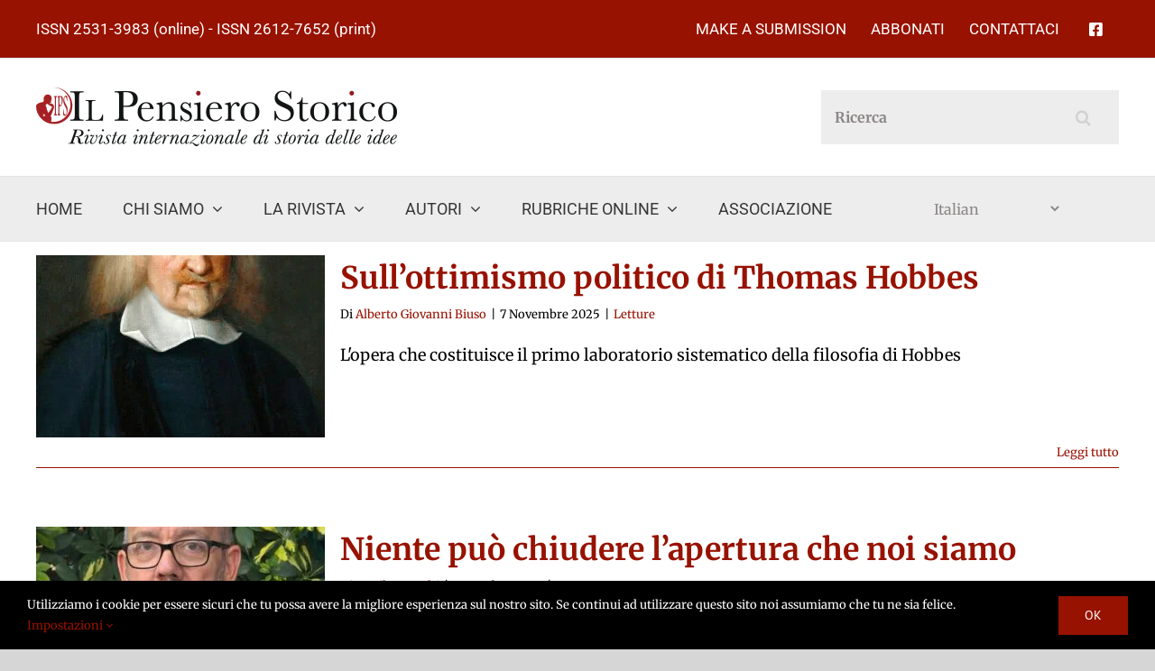

--- FILE ---
content_type: text/html; charset=UTF-8
request_url: https://ilpensierostorico.com/tag/baruch-spinoza/
body_size: 27607
content:
<!DOCTYPE html>
<html class="avada-html-layout-wide avada-html-header-position-top avada-html-is-archive" lang="it-IT" prefix="og: http://ogp.me/ns# fb: http://ogp.me/ns/fb#">
<head>
	<meta http-equiv="X-UA-Compatible" content="IE=edge" />
	<meta http-equiv="Content-Type" content="text/html; charset=utf-8"/>
	<meta name="viewport" content="width=device-width, initial-scale=1" />
	
<!-- Author Meta Tags by Molongui Authorship Pro, visit: https://www.molongui.com/wordpress-plugin-post-authors -->
<!-- /Molongui Authorship -->

		    <!-- PVC Template -->
    <script type="text/template" id="pvc-stats-view-template">
    <i class="pvc-stats-icon small" aria-hidden="true"><svg aria-hidden="true" focusable="false" data-prefix="far" data-icon="chart-bar" role="img" xmlns="http://www.w3.org/2000/svg" viewBox="0 0 512 512" class="svg-inline--fa fa-chart-bar fa-w-16 fa-2x"><path fill="currentColor" d="M396.8 352h22.4c6.4 0 12.8-6.4 12.8-12.8V108.8c0-6.4-6.4-12.8-12.8-12.8h-22.4c-6.4 0-12.8 6.4-12.8 12.8v230.4c0 6.4 6.4 12.8 12.8 12.8zm-192 0h22.4c6.4 0 12.8-6.4 12.8-12.8V140.8c0-6.4-6.4-12.8-12.8-12.8h-22.4c-6.4 0-12.8 6.4-12.8 12.8v198.4c0 6.4 6.4 12.8 12.8 12.8zm96 0h22.4c6.4 0 12.8-6.4 12.8-12.8V204.8c0-6.4-6.4-12.8-12.8-12.8h-22.4c-6.4 0-12.8 6.4-12.8 12.8v134.4c0 6.4 6.4 12.8 12.8 12.8zM496 400H48V80c0-8.84-7.16-16-16-16H16C7.16 64 0 71.16 0 80v336c0 17.67 14.33 32 32 32h464c8.84 0 16-7.16 16-16v-16c0-8.84-7.16-16-16-16zm-387.2-48h22.4c6.4 0 12.8-6.4 12.8-12.8v-70.4c0-6.4-6.4-12.8-12.8-12.8h-22.4c-6.4 0-12.8 6.4-12.8 12.8v70.4c0 6.4 6.4 12.8 12.8 12.8z" class=""></path></svg></i>
	 <%= total_view %> Visite totali	<% if ( today_view > 0 ) { %>
		<span class="views_today">,  <%= today_view %> visite odierne</span>
	<% } %>
	</span>
	</script>
		    <meta name='robots' content='index, follow, max-image-preview:large, max-snippet:-1, max-video-preview:-1' />
<script id="cookieyes" type="text/javascript" src="https://cdn-cookieyes.com/client_data/7631dce405f8c6b278cf95bd/script.js"></script>
	<!-- This site is optimized with the Yoast SEO plugin v26.7 - https://yoast.com/wordpress/plugins/seo/ -->
	<title>Baruch Spinoza Archivi - Il Pensiero Storico. Rivista internazionale di storia delle idee</title>
	<link rel="canonical" href="https://ilpensierostorico.com/tag/baruch-spinoza/" />
	<meta name="twitter:card" content="summary_large_image" />
	<meta name="twitter:title" content="Baruch Spinoza Archivi - Il Pensiero Storico. Rivista internazionale di storia delle idee" />
	<script type="application/ld+json" class="yoast-schema-graph">{"@context":"https://schema.org","@graph":[{"@type":"CollectionPage","@id":"https://ilpensierostorico.com/tag/baruch-spinoza/","url":"https://ilpensierostorico.com/tag/baruch-spinoza/","name":"Baruch Spinoza Archivi - Il Pensiero Storico. Rivista internazionale di storia delle idee","isPartOf":{"@id":"https://ilpensierostorico.com/#website"},"primaryImageOfPage":{"@id":"https://ilpensierostorico.com/tag/baruch-spinoza/#primaryimage"},"image":{"@id":"https://ilpensierostorico.com/tag/baruch-spinoza/#primaryimage"},"thumbnailUrl":"https://ilpensierostorico.com/wp-content/uploads/2025/10/Hobbes-e1761558218249.jpg","breadcrumb":{"@id":"https://ilpensierostorico.com/tag/baruch-spinoza/#breadcrumb"},"inLanguage":"it-IT"},{"@type":"ImageObject","inLanguage":"it-IT","@id":"https://ilpensierostorico.com/tag/baruch-spinoza/#primaryimage","url":"https://ilpensierostorico.com/wp-content/uploads/2025/10/Hobbes-e1761558218249.jpg","contentUrl":"https://ilpensierostorico.com/wp-content/uploads/2025/10/Hobbes-e1761558218249.jpg","width":995,"height":1443},{"@type":"BreadcrumbList","@id":"https://ilpensierostorico.com/tag/baruch-spinoza/#breadcrumb","itemListElement":[{"@type":"ListItem","position":1,"name":"Home","item":"https://ilpensierostorico.com/"},{"@type":"ListItem","position":2,"name":"Baruch Spinoza"}]},{"@type":"WebSite","@id":"https://ilpensierostorico.com/#website","url":"https://ilpensierostorico.com/","name":"Il Pensiero Storico. Rivista internazionale di storia delle idee","description":"","potentialAction":[{"@type":"SearchAction","target":{"@type":"EntryPoint","urlTemplate":"https://ilpensierostorico.com/?s={search_term_string}"},"query-input":{"@type":"PropertyValueSpecification","valueRequired":true,"valueName":"search_term_string"}}],"inLanguage":"it-IT"}]}</script>
	<!-- / Yoast SEO plugin. -->


<link rel='dns-prefetch' href='//cdnjs.cloudflare.com' />
<link rel='dns-prefetch' href='//www.google.com' />
<link rel='dns-prefetch' href='//stats.wp.com' />
<link rel='preconnect' href='//c0.wp.com' />
<link rel="alternate" type="application/rss+xml" title="Il Pensiero Storico. Rivista internazionale di storia delle idee &raquo; Feed" href="https://ilpensierostorico.com/feed/" />
<link rel="alternate" type="application/rss+xml" title="Il Pensiero Storico. Rivista internazionale di storia delle idee &raquo; Feed dei commenti" href="https://ilpensierostorico.com/comments/feed/" />
					<link rel="shortcut icon" href="https://ilpensierostorico.com/wp-content/uploads/2021/03/favicon-32.png" type="image/x-icon" />
		
					<!-- For iPhone -->
			<link rel="apple-touch-icon" href="https://ilpensierostorico.com/wp-content/uploads/2021/03/favicon-57.png">
		
					<!-- For iPhone Retina display -->
			<link rel="apple-touch-icon" sizes="180x180" href="https://ilpensierostorico.com/wp-content/uploads/2021/03/favicon-114.png">
		
					<!-- For iPad -->
			<link rel="apple-touch-icon" sizes="152x152" href="https://ilpensierostorico.com/wp-content/uploads/2021/03/favicon-72.png">
		
					<!-- For iPad Retina display -->
			<link rel="apple-touch-icon" sizes="167x167" href="https://ilpensierostorico.com/wp-content/uploads/2021/03/favicon-144.png">
		
		<link rel="alternate" type="application/rss+xml" title="Il Pensiero Storico. Rivista internazionale di storia delle idee &raquo; Baruch Spinoza Feed del tag" href="https://ilpensierostorico.com/tag/baruch-spinoza/feed/" />
		<!-- This site uses the Google Analytics by ExactMetrics plugin v8.11.1 - Using Analytics tracking - https://www.exactmetrics.com/ -->
							<script src="//www.googletagmanager.com/gtag/js?id=G-DNZVYM38J7"  data-cfasync="false" data-wpfc-render="false" type="text/javascript" async></script>
			<script data-cfasync="false" data-wpfc-render="false" type="text/javascript">
				var em_version = '8.11.1';
				var em_track_user = true;
				var em_no_track_reason = '';
								var ExactMetricsDefaultLocations = {"page_location":"https:\/\/ilpensierostorico.com\/tag\/baruch-spinoza\/"};
								if ( typeof ExactMetricsPrivacyGuardFilter === 'function' ) {
					var ExactMetricsLocations = (typeof ExactMetricsExcludeQuery === 'object') ? ExactMetricsPrivacyGuardFilter( ExactMetricsExcludeQuery ) : ExactMetricsPrivacyGuardFilter( ExactMetricsDefaultLocations );
				} else {
					var ExactMetricsLocations = (typeof ExactMetricsExcludeQuery === 'object') ? ExactMetricsExcludeQuery : ExactMetricsDefaultLocations;
				}

								var disableStrs = [
										'ga-disable-G-DNZVYM38J7',
									];

				/* Function to detect opted out users */
				function __gtagTrackerIsOptedOut() {
					for (var index = 0; index < disableStrs.length; index++) {
						if (document.cookie.indexOf(disableStrs[index] + '=true') > -1) {
							return true;
						}
					}

					return false;
				}

				/* Disable tracking if the opt-out cookie exists. */
				if (__gtagTrackerIsOptedOut()) {
					for (var index = 0; index < disableStrs.length; index++) {
						window[disableStrs[index]] = true;
					}
				}

				/* Opt-out function */
				function __gtagTrackerOptout() {
					for (var index = 0; index < disableStrs.length; index++) {
						document.cookie = disableStrs[index] + '=true; expires=Thu, 31 Dec 2099 23:59:59 UTC; path=/';
						window[disableStrs[index]] = true;
					}
				}

				if ('undefined' === typeof gaOptout) {
					function gaOptout() {
						__gtagTrackerOptout();
					}
				}
								window.dataLayer = window.dataLayer || [];

				window.ExactMetricsDualTracker = {
					helpers: {},
					trackers: {},
				};
				if (em_track_user) {
					function __gtagDataLayer() {
						dataLayer.push(arguments);
					}

					function __gtagTracker(type, name, parameters) {
						if (!parameters) {
							parameters = {};
						}

						if (parameters.send_to) {
							__gtagDataLayer.apply(null, arguments);
							return;
						}

						if (type === 'event') {
														parameters.send_to = exactmetrics_frontend.v4_id;
							var hookName = name;
							if (typeof parameters['event_category'] !== 'undefined') {
								hookName = parameters['event_category'] + ':' + name;
							}

							if (typeof ExactMetricsDualTracker.trackers[hookName] !== 'undefined') {
								ExactMetricsDualTracker.trackers[hookName](parameters);
							} else {
								__gtagDataLayer('event', name, parameters);
							}
							
						} else {
							__gtagDataLayer.apply(null, arguments);
						}
					}

					__gtagTracker('js', new Date());
					__gtagTracker('set', {
						'developer_id.dNDMyYj': true,
											});
					if ( ExactMetricsLocations.page_location ) {
						__gtagTracker('set', ExactMetricsLocations);
					}
										__gtagTracker('config', 'G-DNZVYM38J7', {"forceSSL":"true","link_attribution":"true"} );
										window.gtag = __gtagTracker;										(function () {
						/* https://developers.google.com/analytics/devguides/collection/analyticsjs/ */
						/* ga and __gaTracker compatibility shim. */
						var noopfn = function () {
							return null;
						};
						var newtracker = function () {
							return new Tracker();
						};
						var Tracker = function () {
							return null;
						};
						var p = Tracker.prototype;
						p.get = noopfn;
						p.set = noopfn;
						p.send = function () {
							var args = Array.prototype.slice.call(arguments);
							args.unshift('send');
							__gaTracker.apply(null, args);
						};
						var __gaTracker = function () {
							var len = arguments.length;
							if (len === 0) {
								return;
							}
							var f = arguments[len - 1];
							if (typeof f !== 'object' || f === null || typeof f.hitCallback !== 'function') {
								if ('send' === arguments[0]) {
									var hitConverted, hitObject = false, action;
									if ('event' === arguments[1]) {
										if ('undefined' !== typeof arguments[3]) {
											hitObject = {
												'eventAction': arguments[3],
												'eventCategory': arguments[2],
												'eventLabel': arguments[4],
												'value': arguments[5] ? arguments[5] : 1,
											}
										}
									}
									if ('pageview' === arguments[1]) {
										if ('undefined' !== typeof arguments[2]) {
											hitObject = {
												'eventAction': 'page_view',
												'page_path': arguments[2],
											}
										}
									}
									if (typeof arguments[2] === 'object') {
										hitObject = arguments[2];
									}
									if (typeof arguments[5] === 'object') {
										Object.assign(hitObject, arguments[5]);
									}
									if ('undefined' !== typeof arguments[1].hitType) {
										hitObject = arguments[1];
										if ('pageview' === hitObject.hitType) {
											hitObject.eventAction = 'page_view';
										}
									}
									if (hitObject) {
										action = 'timing' === arguments[1].hitType ? 'timing_complete' : hitObject.eventAction;
										hitConverted = mapArgs(hitObject);
										__gtagTracker('event', action, hitConverted);
									}
								}
								return;
							}

							function mapArgs(args) {
								var arg, hit = {};
								var gaMap = {
									'eventCategory': 'event_category',
									'eventAction': 'event_action',
									'eventLabel': 'event_label',
									'eventValue': 'event_value',
									'nonInteraction': 'non_interaction',
									'timingCategory': 'event_category',
									'timingVar': 'name',
									'timingValue': 'value',
									'timingLabel': 'event_label',
									'page': 'page_path',
									'location': 'page_location',
									'title': 'page_title',
									'referrer' : 'page_referrer',
								};
								for (arg in args) {
																		if (!(!args.hasOwnProperty(arg) || !gaMap.hasOwnProperty(arg))) {
										hit[gaMap[arg]] = args[arg];
									} else {
										hit[arg] = args[arg];
									}
								}
								return hit;
							}

							try {
								f.hitCallback();
							} catch (ex) {
							}
						};
						__gaTracker.create = newtracker;
						__gaTracker.getByName = newtracker;
						__gaTracker.getAll = function () {
							return [];
						};
						__gaTracker.remove = noopfn;
						__gaTracker.loaded = true;
						window['__gaTracker'] = __gaTracker;
					})();
									} else {
										console.log("");
					(function () {
						function __gtagTracker() {
							return null;
						}

						window['__gtagTracker'] = __gtagTracker;
						window['gtag'] = __gtagTracker;
					})();
									}
			</script>
							<!-- / Google Analytics by ExactMetrics -->
		<style id='wp-img-auto-sizes-contain-inline-css' type='text/css'>
img:is([sizes=auto i],[sizes^="auto," i]){contain-intrinsic-size:3000px 1500px}
/*# sourceURL=wp-img-auto-sizes-contain-inline-css */
</style>
<style id='wp-emoji-styles-inline-css' type='text/css'>

	img.wp-smiley, img.emoji {
		display: inline !important;
		border: none !important;
		box-shadow: none !important;
		height: 1em !important;
		width: 1em !important;
		margin: 0 0.07em !important;
		vertical-align: -0.1em !important;
		background: none !important;
		padding: 0 !important;
	}
/*# sourceURL=wp-emoji-styles-inline-css */
</style>
<style id='classic-theme-styles-inline-css' type='text/css'>
/*! This file is auto-generated */
.wp-block-button__link{color:#fff;background-color:#32373c;border-radius:9999px;box-shadow:none;text-decoration:none;padding:calc(.667em + 2px) calc(1.333em + 2px);font-size:1.125em}.wp-block-file__button{background:#32373c;color:#fff;text-decoration:none}
/*# sourceURL=/wp-includes/css/classic-themes.min.css */
</style>
<link rel='stylesheet' id='jq-validation3-css' href='https://ilpensierostorico.com/wp-content/plugins/Journal-Research-Publication/assets/css/style.css?ver=6.9' type='text/css' media='all' />
<link rel='stylesheet' id='jq-validation1-css' href='https://cdnjs.cloudflare.com/ajax/libs/fancybox/3.1.20/jquery.fancybox.css?ver=6.9' type='text/css' media='all' />
<link rel='stylesheet' id='authors-list-css-css' href='https://ilpensierostorico.com/wp-content/plugins/authors-list/backend/assets/css/front.css?ver=2.0.6.2' type='text/css' media='all' />
<link rel='stylesheet' id='jquery-ui-css-css' href='https://ilpensierostorico.com/wp-content/plugins/authors-list/backend/assets/css/jquery-ui.css?ver=2.0.6.2' type='text/css' media='all' />
<link rel='stylesheet' id='contact-form-7-css' href='https://ilpensierostorico.com/wp-content/plugins/contact-form-7/includes/css/styles.css?ver=6.1.4' type='text/css' media='all' />
<link rel='stylesheet' id='font-awesome-css' href='https://ilpensierostorico.com/wp-content/plugins/journal_payment/assets/css/font-awesome.min.css?ver=6.9' type='text/css' media='all' />
<link rel='stylesheet' id='bootstrap-css' href='https://ilpensierostorico.com/wp-content/plugins/journal_payment/assets/css/bootstrap.min.css?ver=6.9' type='text/css' media='all' />
<link rel='stylesheet' id='dataTables-bootstrap-style-css' href='https://ilpensierostorico.com/wp-content/plugins/journal_payment/assets/css/dataTables.bootstrap.min.css?ver=6.9' type='text/css' media='all' />
<link rel='stylesheet' id='responsive-bootstrap-style-css' href='https://ilpensierostorico.com/wp-content/plugins/journal_payment/assets/css/responsive.bootstrap.min.css?ver=6.9' type='text/css' media='all' />
<link rel='stylesheet' id='jrpayment-custom-style-css' href='https://ilpensierostorico.com/wp-content/plugins/journal_payment/assets/css/front_style.css?ver=6.9' type='text/css' media='all' />
<link rel='stylesheet' id='a3-pvc-style-css' href='https://ilpensierostorico.com/wp-content/plugins/page-views-count/assets/css/style.min.css?ver=2.8.7' type='text/css' media='all' />
<link rel='stylesheet' id='search-placeholder-avada-css' href='https://ilpensierostorico.com/wp-content/plugins/search-placeholder-avada/public/css/search-placeholder-avada-public.css?ver=2.0.0' type='text/css' media='all' />
<link rel='stylesheet' id='wordpress-print-posts-css' href='https://ilpensierostorico.com/wp-content/plugins/wordpress-print-posts/public/css/wordpress-print-posts-public.css?ver=1.5.12' type='text/css' media='all' />
<link rel='stylesheet' id='recent-posts-widget-with-thumbnails-public-style-css' href='https://ilpensierostorico.com/wp-content/plugins/recent-posts-widget-with-thumbnails/public.css?ver=7.1.1' type='text/css' media='all' />
<link rel='stylesheet' id='tablepress-default-css' href='https://ilpensierostorico.com/wp-content/tablepress-combined.min.css?ver=28' type='text/css' media='all' />
<link rel='stylesheet' id='a3pvc-css' href='//ilpensierostorico.com/wp-content/uploads/sass/pvc.min.css?ver=1635187771' type='text/css' media='all' />
<link rel='stylesheet' id='fusion-dynamic-css-css' href='https://ilpensierostorico.com/wp-content/uploads/fusion-styles/ae8306c6046ff27db95f6a427a908917.min.css?ver=3.3.1' type='text/css' media='all' />
<!--n2css--><!--n2js--><script type="text/javascript" src="https://cdnjs.cloudflare.com/ajax/libs/jquery/1.12.4/jquery.min.js?ver=6.9" id="jquery-js"></script>
<script type="text/javascript" src="https://ilpensierostorico.com/wp-content/plugins/google-analytics-dashboard-for-wp/assets/js/frontend-gtag.min.js?ver=8.11.1" id="exactmetrics-frontend-script-js" async="async" data-wp-strategy="async"></script>
<script data-cfasync="false" data-wpfc-render="false" type="text/javascript" id='exactmetrics-frontend-script-js-extra'>/* <![CDATA[ */
var exactmetrics_frontend = {"js_events_tracking":"true","download_extensions":"doc,pdf,ppt,zip,xls,docx,pptx,xlsx","inbound_paths":"[{\"path\":\"\\\/go\\\/\",\"label\":\"affiliate\"},{\"path\":\"\\\/recommend\\\/\",\"label\":\"affiliate\"}]","home_url":"https:\/\/ilpensierostorico.com","hash_tracking":"false","v4_id":"G-DNZVYM38J7"};/* ]]> */
</script>
<script type="text/javascript" src="https://cdnjs.cloudflare.com/ajax/libs/fancybox/3.1.20/jquery.fancybox.js?ver=6.9" id="jq-validation2-js"></script>
<script type="text/javascript" src="https://www.google.com/recaptcha/api.js?ver=6.9" id="recaptcha-js"></script>
<script type="text/javascript" src="https://ilpensierostorico.com/wp-content/plugins/Journal-Research-Publication/assets/js/user_custom.js" id="user_custom-js"></script>
<script type="text/javascript" id="3d-flip-book-client-locale-loader-js-extra">
/* <![CDATA[ */
var FB3D_CLIENT_LOCALE = {"ajaxurl":"https://ilpensierostorico.com/wp-admin/admin-ajax.php","dictionary":{"Table of contents":"Table of contents","Close":"Close","Bookmarks":"Bookmarks","Thumbnails":"Thumbnails","Search":"Search","Share":"Share","Facebook":"Facebook","Twitter":"Twitter","Email":"Email","Play":"Play","Previous page":"Previous page","Next page":"Next page","Zoom in":"Zoom in","Zoom out":"Zoom out","Fit view":"Fit view","Auto play":"Auto play","Full screen":"Full screen","More":"More","Smart pan":"Smart pan","Single page":"Single page","Sounds":"Sounds","Stats":"Stats","Print":"Print","Download":"Download","Goto first page":"Goto first page","Goto last page":"Goto last page"},"images":"https://ilpensierostorico.com/wp-content/plugins/interactive-3d-flipbook-powered-physics-engine/assets/images/","jsData":{"urls":[],"posts":{"ids_mis":[],"ids":[]},"pages":[],"firstPages":[],"bookCtrlProps":[],"bookTemplates":[]},"key":"3d-flip-book","pdfJS":{"pdfJsLib":"https://ilpensierostorico.com/wp-content/plugins/interactive-3d-flipbook-powered-physics-engine/assets/js/pdf.min.js?ver=4.3.136","pdfJsWorker":"https://ilpensierostorico.com/wp-content/plugins/interactive-3d-flipbook-powered-physics-engine/assets/js/pdf.worker.js?ver=4.3.136","stablePdfJsLib":"https://ilpensierostorico.com/wp-content/plugins/interactive-3d-flipbook-powered-physics-engine/assets/js/stable/pdf.min.js?ver=2.5.207","stablePdfJsWorker":"https://ilpensierostorico.com/wp-content/plugins/interactive-3d-flipbook-powered-physics-engine/assets/js/stable/pdf.worker.js?ver=2.5.207","pdfJsCMapUrl":"https://ilpensierostorico.com/wp-content/plugins/interactive-3d-flipbook-powered-physics-engine/assets/cmaps/"},"cacheurl":"https://ilpensierostorico.com/wp-content/uploads/3d-flip-book/cache/","pluginsurl":"https://ilpensierostorico.com/wp-content/plugins/","pluginurl":"https://ilpensierostorico.com/wp-content/plugins/interactive-3d-flipbook-powered-physics-engine/","thumbnailSize":{"width":"150","height":"150"},"version":"1.16.17"};
//# sourceURL=3d-flip-book-client-locale-loader-js-extra
/* ]]> */
</script>
<script type="text/javascript" src="https://ilpensierostorico.com/wp-content/plugins/interactive-3d-flipbook-powered-physics-engine/assets/js/client-locale-loader.js?ver=1.16.17" id="3d-flip-book-client-locale-loader-js" async="async" data-wp-strategy="async"></script>
<script type="text/javascript" src="https://ilpensierostorico.com/wp-content/plugins/journal_payment/assets/js/bootstrap.min.js?ver=6.9" id="bootstrap-js"></script>
<script type="text/javascript" src="https://ilpensierostorico.com/wp-content/plugins/journal_payment/assets/js/jquery.dataTables.min.js?ver=6.9" id="jquery-dataTables-js"></script>
<script type="text/javascript" src="https://ilpensierostorico.com/wp-content/plugins/journal_payment/assets/js/dataTables.bootstrap.min.js?ver=6.9" id="dataTables-bootstrap-js"></script>
<script type="text/javascript" src="https://ilpensierostorico.com/wp-content/plugins/journal_payment/assets/js/dataTables.responsive.min.js?ver=6.9" id="dataTables-responsive-js"></script>
<script type="text/javascript" src="https://ilpensierostorico.com/wp-content/plugins/journal_payment/assets/js/responsive.bootstrap.min.js?ver=6.9" id="responsive-bootstrap-js"></script>
<script type="text/javascript" id="jrpayment-user-custom-js-extra">
/* <![CDATA[ */
var hvk_jrp_text_uc = {"t_f_r":"This field is required","e_o_n":"Enter Only Number","o_c_a":"Only characters Allow"};
//# sourceURL=jrpayment-user-custom-js-extra
/* ]]> */
</script>
<script type="text/javascript" src="https://ilpensierostorico.com/wp-content/plugins/journal_payment/assets/js/user_custom.js?ver=6.9" id="jrpayment-user-custom-js"></script>
<script type="text/javascript" src="https://c0.wp.com/c/6.9/wp-includes/js/underscore.min.js" id="underscore-js"></script>
<script type="text/javascript" src="https://c0.wp.com/c/6.9/wp-includes/js/backbone.min.js" id="backbone-js"></script>
<script type="text/javascript" id="a3-pvc-backbone-js-extra">
/* <![CDATA[ */
var pvc_vars = {"rest_api_url":"https://ilpensierostorico.com/wp-json/pvc/v1","ajax_url":"https://ilpensierostorico.com/wp-admin/admin-ajax.php","security":"029fef55d5","ajax_load_type":"rest_api"};
//# sourceURL=a3-pvc-backbone-js-extra
/* ]]> */
</script>
<script type="text/javascript" src="https://ilpensierostorico.com/wp-content/plugins/page-views-count/assets/js/pvc.backbone.min.js?ver=2.8.7" id="a3-pvc-backbone-js"></script>
<link rel="https://api.w.org/" href="https://ilpensierostorico.com/wp-json/" /><link rel="EditURI" type="application/rsd+xml" title="RSD" href="https://ilpensierostorico.com/xmlrpc.php?rsd" />
<meta name="generator" content="WordPress 6.9" />
<script type="text/javascript">
           var ajaxurl = "https://ilpensierostorico.com/wp-admin/admin-ajax.php";
         </script>	<style>img#wpstats{display:none}</style>
		            <style>
                .molongui-disabled-link
                {
                    border-bottom: none !important;
                    text-decoration: none !important;
                    color: inherit !important;
                    cursor: inherit !important;
                }
                .molongui-disabled-link:hover,
                .molongui-disabled-link:hover span
                {
                    border-bottom: none !important;
                    text-decoration: none !important;
                    color: inherit !important;
                    cursor: inherit !important;
                }
            </style>
                
        <script>
			jQuery(document).ready(function ($) {
				$("#contextual-help-link").click(function () {
					$("#contextual-help-wrap").css("cssText", "display: block !important;");
				});
				$("#show-settings-link").click(function () {
					$("#screen-options-wrap").css("cssText", "display: block !important;");
				});
			})
        </script>

    <style type="text/css" id="css-fb-visibility">@media screen and (max-width: 640px){.fusion-no-small-visibility{display:none !important;}body:not(.fusion-builder-ui-wireframe) .sm-text-align-center{text-align:center !important;}body:not(.fusion-builder-ui-wireframe) .sm-text-align-left{text-align:left !important;}body:not(.fusion-builder-ui-wireframe) .sm-text-align-right{text-align:right !important;}body:not(.fusion-builder-ui-wireframe) .sm-mx-auto{margin-left:auto !important;margin-right:auto !important;}body:not(.fusion-builder-ui-wireframe) .sm-ml-auto{margin-left:auto !important;}body:not(.fusion-builder-ui-wireframe) .sm-mr-auto{margin-right:auto !important;}body:not(.fusion-builder-ui-wireframe) .fusion-absolute-position-small{position:absolute;top:auto;width:100%;}}@media screen and (min-width: 641px) and (max-width: 1024px){.fusion-no-medium-visibility{display:none !important;}body:not(.fusion-builder-ui-wireframe) .md-text-align-center{text-align:center !important;}body:not(.fusion-builder-ui-wireframe) .md-text-align-left{text-align:left !important;}body:not(.fusion-builder-ui-wireframe) .md-text-align-right{text-align:right !important;}body:not(.fusion-builder-ui-wireframe) .md-mx-auto{margin-left:auto !important;margin-right:auto !important;}body:not(.fusion-builder-ui-wireframe) .md-ml-auto{margin-left:auto !important;}body:not(.fusion-builder-ui-wireframe) .md-mr-auto{margin-right:auto !important;}body:not(.fusion-builder-ui-wireframe) .fusion-absolute-position-medium{position:absolute;top:auto;width:100%;}}@media screen and (min-width: 1025px){.fusion-no-large-visibility{display:none !important;}body:not(.fusion-builder-ui-wireframe) .lg-text-align-center{text-align:center !important;}body:not(.fusion-builder-ui-wireframe) .lg-text-align-left{text-align:left !important;}body:not(.fusion-builder-ui-wireframe) .lg-text-align-right{text-align:right !important;}body:not(.fusion-builder-ui-wireframe) .lg-mx-auto{margin-left:auto !important;margin-right:auto !important;}body:not(.fusion-builder-ui-wireframe) .lg-ml-auto{margin-left:auto !important;}body:not(.fusion-builder-ui-wireframe) .lg-mr-auto{margin-right:auto !important;}body:not(.fusion-builder-ui-wireframe) .fusion-absolute-position-large{position:absolute;top:auto;width:100%;}}</style>
<!-- Jetpack Open Graph Tags -->
<meta property="og:type" content="website" />
<meta property="og:title" content="Baruch Spinoza Archivi - Il Pensiero Storico. Rivista internazionale di storia delle idee" />
<meta property="og:url" content="https://ilpensierostorico.com/tag/baruch-spinoza/" />
<meta property="og:site_name" content="Il Pensiero Storico. Rivista internazionale di storia delle idee" />
<meta property="og:image" content="https://s0.wp.com/i/blank.jpg" />
<meta property="og:image:width" content="200" />
<meta property="og:image:height" content="200" />
<meta property="og:image:alt" content="" />
<meta property="og:locale" content="it_IT" />

<!-- End Jetpack Open Graph Tags -->
		<style type="text/css" id="wp-custom-css">
			.fusion-single-sharing-box {
	margin-top: 2em !important;
	margin-bottom: 2em !important;
}
#pyre_post_options {
    display: none !important;
}
.button-cus{
	padding: 12px 14px !important;
	border-radius:0;
}
.button-cust{
	border: 0;
font-weight: 700;
letter-spacing: .0625em;
text-transform: uppercase;
background: #d95c5c;
}
.button-cus:hover .button-cust{
	background:#b51e1e
}
.button-cust:hover{
		background:#b51e1e
}
.grecaptcha-badge{visibility: collapse !important;}


.menu-item-gtranslate {
	margin: auto !important;
}		</style>
				<script type="text/javascript">
			var doc = document.documentElement;
			doc.setAttribute( 'data-useragent', navigator.userAgent );
		</script>
		
	<style id='global-styles-inline-css' type='text/css'>
:root{--wp--preset--aspect-ratio--square: 1;--wp--preset--aspect-ratio--4-3: 4/3;--wp--preset--aspect-ratio--3-4: 3/4;--wp--preset--aspect-ratio--3-2: 3/2;--wp--preset--aspect-ratio--2-3: 2/3;--wp--preset--aspect-ratio--16-9: 16/9;--wp--preset--aspect-ratio--9-16: 9/16;--wp--preset--color--black: #000000;--wp--preset--color--cyan-bluish-gray: #abb8c3;--wp--preset--color--white: #ffffff;--wp--preset--color--pale-pink: #f78da7;--wp--preset--color--vivid-red: #cf2e2e;--wp--preset--color--luminous-vivid-orange: #ff6900;--wp--preset--color--luminous-vivid-amber: #fcb900;--wp--preset--color--light-green-cyan: #7bdcb5;--wp--preset--color--vivid-green-cyan: #00d084;--wp--preset--color--pale-cyan-blue: #8ed1fc;--wp--preset--color--vivid-cyan-blue: #0693e3;--wp--preset--color--vivid-purple: #9b51e0;--wp--preset--gradient--vivid-cyan-blue-to-vivid-purple: linear-gradient(135deg,rgb(6,147,227) 0%,rgb(155,81,224) 100%);--wp--preset--gradient--light-green-cyan-to-vivid-green-cyan: linear-gradient(135deg,rgb(122,220,180) 0%,rgb(0,208,130) 100%);--wp--preset--gradient--luminous-vivid-amber-to-luminous-vivid-orange: linear-gradient(135deg,rgb(252,185,0) 0%,rgb(255,105,0) 100%);--wp--preset--gradient--luminous-vivid-orange-to-vivid-red: linear-gradient(135deg,rgb(255,105,0) 0%,rgb(207,46,46) 100%);--wp--preset--gradient--very-light-gray-to-cyan-bluish-gray: linear-gradient(135deg,rgb(238,238,238) 0%,rgb(169,184,195) 100%);--wp--preset--gradient--cool-to-warm-spectrum: linear-gradient(135deg,rgb(74,234,220) 0%,rgb(151,120,209) 20%,rgb(207,42,186) 40%,rgb(238,44,130) 60%,rgb(251,105,98) 80%,rgb(254,248,76) 100%);--wp--preset--gradient--blush-light-purple: linear-gradient(135deg,rgb(255,206,236) 0%,rgb(152,150,240) 100%);--wp--preset--gradient--blush-bordeaux: linear-gradient(135deg,rgb(254,205,165) 0%,rgb(254,45,45) 50%,rgb(107,0,62) 100%);--wp--preset--gradient--luminous-dusk: linear-gradient(135deg,rgb(255,203,112) 0%,rgb(199,81,192) 50%,rgb(65,88,208) 100%);--wp--preset--gradient--pale-ocean: linear-gradient(135deg,rgb(255,245,203) 0%,rgb(182,227,212) 50%,rgb(51,167,181) 100%);--wp--preset--gradient--electric-grass: linear-gradient(135deg,rgb(202,248,128) 0%,rgb(113,206,126) 100%);--wp--preset--gradient--midnight: linear-gradient(135deg,rgb(2,3,129) 0%,rgb(40,116,252) 100%);--wp--preset--font-size--small: 13.5px;--wp--preset--font-size--medium: 20px;--wp--preset--font-size--large: 27px;--wp--preset--font-size--x-large: 42px;--wp--preset--font-size--normal: 18px;--wp--preset--font-size--xlarge: 36px;--wp--preset--font-size--huge: 54px;--wp--preset--spacing--20: 0.44rem;--wp--preset--spacing--30: 0.67rem;--wp--preset--spacing--40: 1rem;--wp--preset--spacing--50: 1.5rem;--wp--preset--spacing--60: 2.25rem;--wp--preset--spacing--70: 3.38rem;--wp--preset--spacing--80: 5.06rem;--wp--preset--shadow--natural: 6px 6px 9px rgba(0, 0, 0, 0.2);--wp--preset--shadow--deep: 12px 12px 50px rgba(0, 0, 0, 0.4);--wp--preset--shadow--sharp: 6px 6px 0px rgba(0, 0, 0, 0.2);--wp--preset--shadow--outlined: 6px 6px 0px -3px rgb(255, 255, 255), 6px 6px rgb(0, 0, 0);--wp--preset--shadow--crisp: 6px 6px 0px rgb(0, 0, 0);}:where(.is-layout-flex){gap: 0.5em;}:where(.is-layout-grid){gap: 0.5em;}body .is-layout-flex{display: flex;}.is-layout-flex{flex-wrap: wrap;align-items: center;}.is-layout-flex > :is(*, div){margin: 0;}body .is-layout-grid{display: grid;}.is-layout-grid > :is(*, div){margin: 0;}:where(.wp-block-columns.is-layout-flex){gap: 2em;}:where(.wp-block-columns.is-layout-grid){gap: 2em;}:where(.wp-block-post-template.is-layout-flex){gap: 1.25em;}:where(.wp-block-post-template.is-layout-grid){gap: 1.25em;}.has-black-color{color: var(--wp--preset--color--black) !important;}.has-cyan-bluish-gray-color{color: var(--wp--preset--color--cyan-bluish-gray) !important;}.has-white-color{color: var(--wp--preset--color--white) !important;}.has-pale-pink-color{color: var(--wp--preset--color--pale-pink) !important;}.has-vivid-red-color{color: var(--wp--preset--color--vivid-red) !important;}.has-luminous-vivid-orange-color{color: var(--wp--preset--color--luminous-vivid-orange) !important;}.has-luminous-vivid-amber-color{color: var(--wp--preset--color--luminous-vivid-amber) !important;}.has-light-green-cyan-color{color: var(--wp--preset--color--light-green-cyan) !important;}.has-vivid-green-cyan-color{color: var(--wp--preset--color--vivid-green-cyan) !important;}.has-pale-cyan-blue-color{color: var(--wp--preset--color--pale-cyan-blue) !important;}.has-vivid-cyan-blue-color{color: var(--wp--preset--color--vivid-cyan-blue) !important;}.has-vivid-purple-color{color: var(--wp--preset--color--vivid-purple) !important;}.has-black-background-color{background-color: var(--wp--preset--color--black) !important;}.has-cyan-bluish-gray-background-color{background-color: var(--wp--preset--color--cyan-bluish-gray) !important;}.has-white-background-color{background-color: var(--wp--preset--color--white) !important;}.has-pale-pink-background-color{background-color: var(--wp--preset--color--pale-pink) !important;}.has-vivid-red-background-color{background-color: var(--wp--preset--color--vivid-red) !important;}.has-luminous-vivid-orange-background-color{background-color: var(--wp--preset--color--luminous-vivid-orange) !important;}.has-luminous-vivid-amber-background-color{background-color: var(--wp--preset--color--luminous-vivid-amber) !important;}.has-light-green-cyan-background-color{background-color: var(--wp--preset--color--light-green-cyan) !important;}.has-vivid-green-cyan-background-color{background-color: var(--wp--preset--color--vivid-green-cyan) !important;}.has-pale-cyan-blue-background-color{background-color: var(--wp--preset--color--pale-cyan-blue) !important;}.has-vivid-cyan-blue-background-color{background-color: var(--wp--preset--color--vivid-cyan-blue) !important;}.has-vivid-purple-background-color{background-color: var(--wp--preset--color--vivid-purple) !important;}.has-black-border-color{border-color: var(--wp--preset--color--black) !important;}.has-cyan-bluish-gray-border-color{border-color: var(--wp--preset--color--cyan-bluish-gray) !important;}.has-white-border-color{border-color: var(--wp--preset--color--white) !important;}.has-pale-pink-border-color{border-color: var(--wp--preset--color--pale-pink) !important;}.has-vivid-red-border-color{border-color: var(--wp--preset--color--vivid-red) !important;}.has-luminous-vivid-orange-border-color{border-color: var(--wp--preset--color--luminous-vivid-orange) !important;}.has-luminous-vivid-amber-border-color{border-color: var(--wp--preset--color--luminous-vivid-amber) !important;}.has-light-green-cyan-border-color{border-color: var(--wp--preset--color--light-green-cyan) !important;}.has-vivid-green-cyan-border-color{border-color: var(--wp--preset--color--vivid-green-cyan) !important;}.has-pale-cyan-blue-border-color{border-color: var(--wp--preset--color--pale-cyan-blue) !important;}.has-vivid-cyan-blue-border-color{border-color: var(--wp--preset--color--vivid-cyan-blue) !important;}.has-vivid-purple-border-color{border-color: var(--wp--preset--color--vivid-purple) !important;}.has-vivid-cyan-blue-to-vivid-purple-gradient-background{background: var(--wp--preset--gradient--vivid-cyan-blue-to-vivid-purple) !important;}.has-light-green-cyan-to-vivid-green-cyan-gradient-background{background: var(--wp--preset--gradient--light-green-cyan-to-vivid-green-cyan) !important;}.has-luminous-vivid-amber-to-luminous-vivid-orange-gradient-background{background: var(--wp--preset--gradient--luminous-vivid-amber-to-luminous-vivid-orange) !important;}.has-luminous-vivid-orange-to-vivid-red-gradient-background{background: var(--wp--preset--gradient--luminous-vivid-orange-to-vivid-red) !important;}.has-very-light-gray-to-cyan-bluish-gray-gradient-background{background: var(--wp--preset--gradient--very-light-gray-to-cyan-bluish-gray) !important;}.has-cool-to-warm-spectrum-gradient-background{background: var(--wp--preset--gradient--cool-to-warm-spectrum) !important;}.has-blush-light-purple-gradient-background{background: var(--wp--preset--gradient--blush-light-purple) !important;}.has-blush-bordeaux-gradient-background{background: var(--wp--preset--gradient--blush-bordeaux) !important;}.has-luminous-dusk-gradient-background{background: var(--wp--preset--gradient--luminous-dusk) !important;}.has-pale-ocean-gradient-background{background: var(--wp--preset--gradient--pale-ocean) !important;}.has-electric-grass-gradient-background{background: var(--wp--preset--gradient--electric-grass) !important;}.has-midnight-gradient-background{background: var(--wp--preset--gradient--midnight) !important;}.has-small-font-size{font-size: var(--wp--preset--font-size--small) !important;}.has-medium-font-size{font-size: var(--wp--preset--font-size--medium) !important;}.has-large-font-size{font-size: var(--wp--preset--font-size--large) !important;}.has-x-large-font-size{font-size: var(--wp--preset--font-size--x-large) !important;}
/*# sourceURL=global-styles-inline-css */
</style>
</head>

<body class="archive tag tag-baruch-spinoza tag-1416 wp-theme-Avada wp-child-theme-Avada-Child-Theme fusion-image-hovers fusion-pagination-sizing fusion-button_size-large fusion-button_type-flat fusion-button_span-no avada-image-rollover-circle-yes avada-image-rollover-yes avada-image-rollover-direction-fade fusion-body ltr no-tablet-sticky-header no-mobile-sticky-header no-mobile-slidingbar no-mobile-totop avada-has-rev-slider-styles fusion-disable-outline fusion-sub-menu-fade mobile-logo-pos-left layout-wide-mode avada-has-boxed-modal-shadow- layout-scroll-offset-full avada-has-zero-margin-offset-top fusion-top-header menu-text-align-left mobile-menu-design-modern fusion-show-pagination-text fusion-header-layout-v4 avada-responsive avada-footer-fx-bg-parallax avada-menu-highlight-style-arrow fusion-search-form-classic fusion-main-menu-search-dropdown fusion-avatar-square avada-dropdown-styles avada-blog-layout-medium avada-blog-archive-layout-medium alternate avada-header-shadow-no avada-menu-icon-position-left avada-has-megamenu-shadow avada-has-mainmenu-dropdown-divider avada-has-mobile-menu-search avada-has-breadcrumb-mobile-hidden avada-has-titlebar-hide avada-has-footer-widget-bg-image avada-has-pagination-width_height avada-flyout-menu-direction-fade avada-ec-views-v1" >
		<a class="skip-link screen-reader-text" href="#content">Salta al contenuto</a>

	<div id="boxed-wrapper">
		<div class="fusion-sides-frame"></div>
		<div id="wrapper" class="fusion-wrapper">
			<div id="home" style="position:relative;top:-1px;"></div>
			
				
			<header class="fusion-header-wrapper">
				<div class="fusion-header-v4 fusion-logo-alignment fusion-logo-left fusion-sticky-menu-1 fusion-sticky-logo- fusion-mobile-logo- fusion-sticky-menu-and-logo fusion-header-menu-align-left fusion-mobile-menu-design-modern">
					
<div class="fusion-secondary-header">
	<div class="fusion-row">
					<div class="fusion-alignleft">
				<div class="fusion-contact-info"><span class="fusion-contact-info-phone-number">ISSN 2531-3983 (online)  -  ISSN 2612-7652 (print)</span></div>			</div>
							<div class="fusion-alignright">
				<nav class="fusion-secondary-menu" role="navigation" aria-label="Menu Secondario"><ul id="menu-top-bar-menu" class="menu"><li  id="menu-item-5903"  class="menu-item menu-item-type-post_type menu-item-object-page menu-item-5903"  data-item-id="5903"><a  href="https://ilpensierostorico.com/jr-online-article-submission/" class="fusion-arrow-highlight"><span class="menu-text">MAKE A SUBMISSION<span class="fusion-arrow-svg"><svg height="12px" width="23px">
					<path d="M0 0 L11.5 12 L23 0 Z" fill="#ffffff" class="header_border_color_stroke" stroke-width="1"/>
					</svg></span></span></a></li><li  id="menu-item-14364"  class="menu-item menu-item-type-post_type menu-item-object-page menu-item-14364"  data-item-id="14364"><a  href="https://ilpensierostorico.com/acquisti-e-abbonamenti/" class="fusion-arrow-highlight"><span class="menu-text">ABBONATI<span class="fusion-arrow-svg"><svg height="12px" width="23px">
					<path d="M0 0 L11.5 12 L23 0 Z" fill="#ffffff" class="header_border_color_stroke" stroke-width="1"/>
					</svg></span></span></a></li><li  id="menu-item-3136"  class="menu-item menu-item-type-post_type menu-item-object-page menu-item-3136"  data-item-id="3136"><a  href="https://ilpensierostorico.com/contatti/" class="fusion-arrow-highlight"><span class="menu-text">CONTATTACI<span class="fusion-arrow-svg"><svg height="12px" width="23px">
					<path d="M0 0 L11.5 12 L23 0 Z" fill="#ffffff" class="header_border_color_stroke" stroke-width="1"/>
					</svg></span></span></a></li><li  id="menu-item-3897"  class="menu-item menu-item-type-custom menu-item-object-custom menu-item-3897"  data-item-id="3897"><a  href="https://www.facebook.com/IlPensieroStorico" class="fusion-icon-only-link fusion-flex-link fusion-arrow-highlight"><span class="fusion-megamenu-icon"><i class="glyphicon fa-facebook-square fab" aria-hidden="true"></i></span><span class="menu-text"><span class="menu-title">FACEBOOK</span><span class="fusion-arrow-svg"><svg height="12px" width="23px">
					<path d="M0 0 L11.5 12 L23 0 Z" fill="#ffffff" class="header_border_color_stroke" stroke-width="1"/>
					</svg></span></span></a></li></ul></nav><nav class="fusion-mobile-nav-holder fusion-mobile-menu-text-align-left" aria-label="Menu Mobile Secondario"></nav>			</div>
			</div>
</div>
<div class="fusion-header-sticky-height"></div>
<div class="fusion-sticky-header-wrapper"> <!-- start fusion sticky header wrapper -->
	<div class="fusion-header">
		<div class="fusion-row">
							<div class="fusion-logo" data-margin-top="0px" data-margin-bottom="0px" data-margin-left="0px" data-margin-right="0px">
			<a class="fusion-logo-link"  href="https://ilpensierostorico.com/" >

						<!-- standard logo -->
			<img src="https://ilpensierostorico.com/wp-content/uploads/2021/03/il-pensiero-storico-testata.png" srcset="https://ilpensierostorico.com/wp-content/uploads/2021/03/il-pensiero-storico-testata.png 1x, https://ilpensierostorico.com/wp-content/uploads/2021/03/il-pensiero-storico-testata-@2x.png 2x" width="400" height="66" style="max-height:66px;height:auto;" alt="Il Pensiero Storico. Rivista internazionale di storia delle idee Logo" data-retina_logo_url="https://ilpensierostorico.com/wp-content/uploads/2021/03/il-pensiero-storico-testata-@2x.png" class="fusion-standard-logo" />

			
					</a>
		
<div class="fusion-header-content-3-wrapper">
			<h3 class="fusion-header-tagline">
					</h3>
		<div class="fusion-secondary-menu-search">
					<form role="search" class="searchform fusion-search-form  fusion-search-form-classic" method="get" action="https://ilpensierostorico.com/">
			<div class="fusion-search-form-content">

				
				<div class="fusion-search-field search-field">
					<label><span class="screen-reader-text">Cerca per:</span>
													<input type="search" value="" name="s" class="s" placeholder="Cerca..." required aria-required="true" aria-label="Cerca..."/>
											</label>
				</div>
				<div class="fusion-search-button search-button">
					<input type="submit" class="fusion-search-submit searchsubmit" aria-label="Cerca" value="&#xf002;" />
									</div>

				
			</div>


			
		</form>
				</div>
	</div>
</div>
								<div class="fusion-mobile-menu-icons">
							<a href="#" class="fusion-icon awb-icon-bars" aria-label="Attiva/Disattiva menu mobile" aria-expanded="false"></a>
		
					<a href="#" class="fusion-icon awb-icon-search" aria-label="Toggle ricerca mobile"></a>
		
		
			</div>
			
					</div>
	</div>
	<div class="fusion-secondary-main-menu">
		<div class="fusion-row">
			<nav class="fusion-main-menu" aria-label="Menu Principale"><ul id="menu-main-menu" class="fusion-menu"><li  id="menu-item-3990"  class="menu-item menu-item-type-post_type menu-item-object-page menu-item-home menu-item-3990"  data-item-id="3990"><a  href="https://ilpensierostorico.com/" class="fusion-arrow-highlight"><span class="menu-text">HOME<span class="fusion-arrow-svg"><svg height="12px" width="23px">
					<path d="M0 0 L11.5 12 L23 0 Z" fill="#ffffff" class="header_border_color_stroke" stroke-width="1"/>
					</svg></span></span></a></li><li  id="menu-item-2723"  class="menu-item menu-item-type-custom menu-item-object-custom menu-item-has-children menu-item-2723 fusion-dropdown-menu"  data-item-id="2723"><a  href="#" class="fusion-arrow-highlight"><span class="menu-text">CHI SIAMO<span class="fusion-arrow-svg"><svg height="12px" width="23px">
					<path d="M0 0 L11.5 12 L23 0 Z" fill="#ffffff" class="header_border_color_stroke" stroke-width="1"/>
					</svg></span><span class="fusion-dropdown-svg"><svg height="12px" width="23px">
						<path d="M0 12 L11.5 0 L23 12 Z" fill="#f2efef"/>
						</svg></span></span> <span class="fusion-caret"><i class="fusion-dropdown-indicator" aria-hidden="true"></i></span></a><ul class="sub-menu"><li  id="menu-item-3823"  class="menu-item menu-item-type-post_type menu-item-object-page menu-item-3823 fusion-dropdown-submenu" ><a  href="https://ilpensierostorico.com/presentazione/" class="fusion-arrow-highlight"><span>Presentazione</span></a></li><li  id="menu-item-3860"  class="menu-item menu-item-type-post_type menu-item-object-page menu-item-3860 fusion-dropdown-submenu" ><a  href="https://ilpensierostorico.com/comitato-scientifico-e-di-redazione/" class="fusion-arrow-highlight"><span>Comitato scientifico e di redazione</span></a></li><li  id="menu-item-934"  class="menu-item menu-item-type-post_type menu-item-object-page menu-item-934 fusion-dropdown-submenu" ><a  href="https://ilpensierostorico.com/comitato-di-redazione/" class="fusion-arrow-highlight"><span>Comitato di redazione</span></a></li><li  id="menu-item-45"  class="menu-item menu-item-type-post_type menu-item-object-page menu-item-45 fusion-dropdown-submenu" ><a  href="https://ilpensierostorico.com/comitato-scientifico/" class="fusion-arrow-highlight"><span>Comitato scientifico</span></a></li><li  id="menu-item-2737"  class="menu-item menu-item-type-post_type menu-item-object-page menu-item-2737 fusion-dropdown-submenu" ><a  href="https://ilpensierostorico.com/i-referees/" class="fusion-arrow-highlight"><span>I referees</span></a></li></ul></li><li  id="menu-item-123"  class="menu-item menu-item-type-custom menu-item-object-custom menu-item-has-children menu-item-123 fusion-dropdown-menu"  data-item-id="123"><a  href="#" class="fusion-arrow-highlight"><span class="menu-text">LA RIVISTA<span class="fusion-arrow-svg"><svg height="12px" width="23px">
					<path d="M0 0 L11.5 12 L23 0 Z" fill="#ffffff" class="header_border_color_stroke" stroke-width="1"/>
					</svg></span><span class="fusion-dropdown-svg"><svg height="12px" width="23px">
						<path d="M0 12 L11.5 0 L23 12 Z" fill="#f2efef"/>
						</svg></span></span> <span class="fusion-caret"><i class="fusion-dropdown-indicator" aria-hidden="true"></i></span></a><ul class="sub-menu"><li  id="menu-item-1019"  class="menu-item menu-item-type-post_type menu-item-object-page menu-item-1019 fusion-dropdown-submenu" ><a  href="https://ilpensierostorico.com/informativa/" class="fusion-arrow-highlight"><span>Informativa</span></a></li><li  id="menu-item-3877"  class="menu-item menu-item-type-post_type menu-item-object-page menu-item-3877 fusion-dropdown-submenu" ><a  href="https://ilpensierostorico.com/archivio-numeri/" class="fusion-arrow-highlight"><span>Archivio numeri</span></a></li><li  id="menu-item-1028"  class="menu-item menu-item-type-post_type menu-item-object-page menu-item-1028 fusion-dropdown-submenu" ><a  href="https://ilpensierostorico.com/codice-etico/" class="fusion-arrow-highlight"><span>Codice etico</span></a></li><li  id="menu-item-1403"  class="menu-item menu-item-type-post_type menu-item-object-page menu-item-1403 fusion-dropdown-submenu" ><a  href="https://ilpensierostorico.com/acquisti-e-abbonamenti/" class="fusion-arrow-highlight"><span>Come abbonarsi</span></a></li></ul></li><li  id="menu-item-948"  class="menu-item menu-item-type-custom menu-item-object-custom menu-item-has-children menu-item-948 fusion-dropdown-menu"  data-item-id="948"><a  href="#" class="fusion-arrow-highlight"><span class="menu-text">AUTORI<span class="fusion-arrow-svg"><svg height="12px" width="23px">
					<path d="M0 0 L11.5 12 L23 0 Z" fill="#ffffff" class="header_border_color_stroke" stroke-width="1"/>
					</svg></span><span class="fusion-dropdown-svg"><svg height="12px" width="23px">
						<path d="M0 12 L11.5 0 L23 12 Z" fill="#f2efef"/>
						</svg></span></span> <span class="fusion-caret"><i class="fusion-dropdown-indicator" aria-hidden="true"></i></span></a><ul class="sub-menu"><li  id="menu-item-47"  class="menu-item menu-item-type-post_type menu-item-object-page menu-item-47 fusion-dropdown-submenu" ><a  href="https://ilpensierostorico.com/norme-per-gli-autori/" class="fusion-arrow-highlight"><span>Norme per l&#8217;invio di contributi</span></a></li><li  id="menu-item-129"  class="menu-item menu-item-type-post_type menu-item-object-page menu-item-129 fusion-dropdown-submenu" ><a  href="https://ilpensierostorico.com/proponi-un-saggio/" class="fusion-arrow-highlight"><span>Proposte di contributi</span></a></li><li  id="menu-item-5574"  class="menu-item menu-item-type-post_type menu-item-object-page menu-item-5574 fusion-dropdown-submenu" ><a  href="https://ilpensierostorico.com/jr-online-article-submission/" class="fusion-arrow-highlight"><span>Invio di proposte</span></a></li><li  id="menu-item-5573"  class="menu-item menu-item-type-post_type menu-item-object-page menu-item-5573 fusion-dropdown-submenu" ><a  href="https://ilpensierostorico.com/jr-know_article_status/" class="fusion-arrow-highlight"><span>Conoscere lo stato dell’articolo</span></a></li></ul></li><li  id="menu-item-2261"  class="menu-item menu-item-type-custom menu-item-object-custom menu-item-has-children menu-item-2261 fusion-dropdown-menu"  data-item-id="2261"><a  href="#" class="fusion-arrow-highlight"><span class="menu-text">RUBRICHE ONLINE<span class="fusion-arrow-svg"><svg height="12px" width="23px">
					<path d="M0 0 L11.5 12 L23 0 Z" fill="#ffffff" class="header_border_color_stroke" stroke-width="1"/>
					</svg></span><span class="fusion-dropdown-svg"><svg height="12px" width="23px">
						<path d="M0 12 L11.5 0 L23 12 Z" fill="#f2efef"/>
						</svg></span></span> <span class="fusion-caret"><i class="fusion-dropdown-indicator" aria-hidden="true"></i></span></a><ul class="sub-menu"><li  id="menu-item-4735"  class="menu-item menu-item-type-taxonomy menu-item-object-category menu-item-4735 fusion-dropdown-submenu" ><a  href="https://ilpensierostorico.com/rubriche/letture/" class="fusion-arrow-highlight"><span>Letture</span></a></li><li  id="menu-item-4770"  class="menu-item menu-item-type-taxonomy menu-item-object-category menu-item-4770 fusion-dropdown-submenu" ><a  href="https://ilpensierostorico.com/rubriche/la-civilta-greco-romana/" class="fusion-arrow-highlight"><span>La civiltà greco-romana</span></a></li><li  id="menu-item-4906"  class="menu-item menu-item-type-taxonomy menu-item-object-category menu-item-4906 fusion-dropdown-submenu" ><a  href="https://ilpensierostorico.com/rubriche/pensare-la-scuola/" class="fusion-arrow-highlight"><span>Pensare la scuola</span></a></li><li  id="menu-item-14107"  class="menu-item menu-item-type-taxonomy menu-item-object-category menu-item-14107 fusion-dropdown-submenu" ><a  href="https://ilpensierostorico.com/rubriche/pensare-il-pluriverso/" class="fusion-arrow-highlight"><span>Pensare il pluriverso</span></a></li><li  id="menu-item-3894"  class="menu-item menu-item-type-taxonomy menu-item-object-category menu-item-3894 fusion-dropdown-submenu" ><a  href="https://ilpensierostorico.com/rubriche/il-pensiero-anglo-americano/" class="fusion-arrow-highlight"><span>Il pensiero anglo-americano</span></a></li><li  id="menu-item-15025"  class="menu-item menu-item-type-taxonomy menu-item-object-category menu-item-15025 fusion-dropdown-submenu" ><a  href="https://ilpensierostorico.com/rubriche/pensare-il-diritto/" class="fusion-arrow-highlight"><span>Pensare il diritto</span></a></li></ul></li><li  id="menu-item-14339"  class="menu-item menu-item-type-custom menu-item-object-custom menu-item-14339"  data-item-id="14339"><a  href="https://associazione.ilpensierostorico.com/" class="fusion-arrow-highlight"><span class="menu-text">ASSOCIAZIONE<span class="fusion-arrow-svg"><svg height="12px" width="23px">
					<path d="M0 0 L11.5 12 L23 0 Z" fill="#ffffff" class="header_border_color_stroke" stroke-width="1"/>
					</svg></span></span></a></li><li style="position:relative;" class="menu-item menu-item-gtranslate gt-menu-27608"></li></ul></nav><nav class="fusion-main-menu fusion-sticky-menu" aria-label="Menu principale scorrevole"><ul id="menu-main-menu-1" class="fusion-menu"><li   class="menu-item menu-item-type-post_type menu-item-object-page menu-item-home menu-item-3990"  data-item-id="3990"><a  href="https://ilpensierostorico.com/" class="fusion-arrow-highlight"><span class="menu-text">HOME<span class="fusion-arrow-svg"><svg height="12px" width="23px">
					<path d="M0 0 L11.5 12 L23 0 Z" fill="#ffffff" class="header_border_color_stroke" stroke-width="1"/>
					</svg></span></span></a></li><li   class="menu-item menu-item-type-custom menu-item-object-custom menu-item-has-children menu-item-2723 fusion-dropdown-menu"  data-item-id="2723"><a  href="#" class="fusion-arrow-highlight"><span class="menu-text">CHI SIAMO<span class="fusion-arrow-svg"><svg height="12px" width="23px">
					<path d="M0 0 L11.5 12 L23 0 Z" fill="#ffffff" class="header_border_color_stroke" stroke-width="1"/>
					</svg></span><span class="fusion-dropdown-svg"><svg height="12px" width="23px">
						<path d="M0 12 L11.5 0 L23 12 Z" fill="#f2efef"/>
						</svg></span></span> <span class="fusion-caret"><i class="fusion-dropdown-indicator" aria-hidden="true"></i></span></a><ul class="sub-menu"><li   class="menu-item menu-item-type-post_type menu-item-object-page menu-item-3823 fusion-dropdown-submenu" ><a  href="https://ilpensierostorico.com/presentazione/" class="fusion-arrow-highlight"><span>Presentazione</span></a></li><li   class="menu-item menu-item-type-post_type menu-item-object-page menu-item-3860 fusion-dropdown-submenu" ><a  href="https://ilpensierostorico.com/comitato-scientifico-e-di-redazione/" class="fusion-arrow-highlight"><span>Comitato scientifico e di redazione</span></a></li><li   class="menu-item menu-item-type-post_type menu-item-object-page menu-item-934 fusion-dropdown-submenu" ><a  href="https://ilpensierostorico.com/comitato-di-redazione/" class="fusion-arrow-highlight"><span>Comitato di redazione</span></a></li><li   class="menu-item menu-item-type-post_type menu-item-object-page menu-item-45 fusion-dropdown-submenu" ><a  href="https://ilpensierostorico.com/comitato-scientifico/" class="fusion-arrow-highlight"><span>Comitato scientifico</span></a></li><li   class="menu-item menu-item-type-post_type menu-item-object-page menu-item-2737 fusion-dropdown-submenu" ><a  href="https://ilpensierostorico.com/i-referees/" class="fusion-arrow-highlight"><span>I referees</span></a></li></ul></li><li   class="menu-item menu-item-type-custom menu-item-object-custom menu-item-has-children menu-item-123 fusion-dropdown-menu"  data-item-id="123"><a  href="#" class="fusion-arrow-highlight"><span class="menu-text">LA RIVISTA<span class="fusion-arrow-svg"><svg height="12px" width="23px">
					<path d="M0 0 L11.5 12 L23 0 Z" fill="#ffffff" class="header_border_color_stroke" stroke-width="1"/>
					</svg></span><span class="fusion-dropdown-svg"><svg height="12px" width="23px">
						<path d="M0 12 L11.5 0 L23 12 Z" fill="#f2efef"/>
						</svg></span></span> <span class="fusion-caret"><i class="fusion-dropdown-indicator" aria-hidden="true"></i></span></a><ul class="sub-menu"><li   class="menu-item menu-item-type-post_type menu-item-object-page menu-item-1019 fusion-dropdown-submenu" ><a  href="https://ilpensierostorico.com/informativa/" class="fusion-arrow-highlight"><span>Informativa</span></a></li><li   class="menu-item menu-item-type-post_type menu-item-object-page menu-item-3877 fusion-dropdown-submenu" ><a  href="https://ilpensierostorico.com/archivio-numeri/" class="fusion-arrow-highlight"><span>Archivio numeri</span></a></li><li   class="menu-item menu-item-type-post_type menu-item-object-page menu-item-1028 fusion-dropdown-submenu" ><a  href="https://ilpensierostorico.com/codice-etico/" class="fusion-arrow-highlight"><span>Codice etico</span></a></li><li   class="menu-item menu-item-type-post_type menu-item-object-page menu-item-1403 fusion-dropdown-submenu" ><a  href="https://ilpensierostorico.com/acquisti-e-abbonamenti/" class="fusion-arrow-highlight"><span>Come abbonarsi</span></a></li></ul></li><li   class="menu-item menu-item-type-custom menu-item-object-custom menu-item-has-children menu-item-948 fusion-dropdown-menu"  data-item-id="948"><a  href="#" class="fusion-arrow-highlight"><span class="menu-text">AUTORI<span class="fusion-arrow-svg"><svg height="12px" width="23px">
					<path d="M0 0 L11.5 12 L23 0 Z" fill="#ffffff" class="header_border_color_stroke" stroke-width="1"/>
					</svg></span><span class="fusion-dropdown-svg"><svg height="12px" width="23px">
						<path d="M0 12 L11.5 0 L23 12 Z" fill="#f2efef"/>
						</svg></span></span> <span class="fusion-caret"><i class="fusion-dropdown-indicator" aria-hidden="true"></i></span></a><ul class="sub-menu"><li   class="menu-item menu-item-type-post_type menu-item-object-page menu-item-47 fusion-dropdown-submenu" ><a  href="https://ilpensierostorico.com/norme-per-gli-autori/" class="fusion-arrow-highlight"><span>Norme per l&#8217;invio di contributi</span></a></li><li   class="menu-item menu-item-type-post_type menu-item-object-page menu-item-129 fusion-dropdown-submenu" ><a  href="https://ilpensierostorico.com/proponi-un-saggio/" class="fusion-arrow-highlight"><span>Proposte di contributi</span></a></li><li   class="menu-item menu-item-type-post_type menu-item-object-page menu-item-5574 fusion-dropdown-submenu" ><a  href="https://ilpensierostorico.com/jr-online-article-submission/" class="fusion-arrow-highlight"><span>Invio di proposte</span></a></li><li   class="menu-item menu-item-type-post_type menu-item-object-page menu-item-5573 fusion-dropdown-submenu" ><a  href="https://ilpensierostorico.com/jr-know_article_status/" class="fusion-arrow-highlight"><span>Conoscere lo stato dell’articolo</span></a></li></ul></li><li   class="menu-item menu-item-type-custom menu-item-object-custom menu-item-has-children menu-item-2261 fusion-dropdown-menu"  data-item-id="2261"><a  href="#" class="fusion-arrow-highlight"><span class="menu-text">RUBRICHE ONLINE<span class="fusion-arrow-svg"><svg height="12px" width="23px">
					<path d="M0 0 L11.5 12 L23 0 Z" fill="#ffffff" class="header_border_color_stroke" stroke-width="1"/>
					</svg></span><span class="fusion-dropdown-svg"><svg height="12px" width="23px">
						<path d="M0 12 L11.5 0 L23 12 Z" fill="#f2efef"/>
						</svg></span></span> <span class="fusion-caret"><i class="fusion-dropdown-indicator" aria-hidden="true"></i></span></a><ul class="sub-menu"><li   class="menu-item menu-item-type-taxonomy menu-item-object-category menu-item-4735 fusion-dropdown-submenu" ><a  href="https://ilpensierostorico.com/rubriche/letture/" class="fusion-arrow-highlight"><span>Letture</span></a></li><li   class="menu-item menu-item-type-taxonomy menu-item-object-category menu-item-4770 fusion-dropdown-submenu" ><a  href="https://ilpensierostorico.com/rubriche/la-civilta-greco-romana/" class="fusion-arrow-highlight"><span>La civiltà greco-romana</span></a></li><li   class="menu-item menu-item-type-taxonomy menu-item-object-category menu-item-4906 fusion-dropdown-submenu" ><a  href="https://ilpensierostorico.com/rubriche/pensare-la-scuola/" class="fusion-arrow-highlight"><span>Pensare la scuola</span></a></li><li   class="menu-item menu-item-type-taxonomy menu-item-object-category menu-item-14107 fusion-dropdown-submenu" ><a  href="https://ilpensierostorico.com/rubriche/pensare-il-pluriverso/" class="fusion-arrow-highlight"><span>Pensare il pluriverso</span></a></li><li   class="menu-item menu-item-type-taxonomy menu-item-object-category menu-item-3894 fusion-dropdown-submenu" ><a  href="https://ilpensierostorico.com/rubriche/il-pensiero-anglo-americano/" class="fusion-arrow-highlight"><span>Il pensiero anglo-americano</span></a></li><li   class="menu-item menu-item-type-taxonomy menu-item-object-category menu-item-15025 fusion-dropdown-submenu" ><a  href="https://ilpensierostorico.com/rubriche/pensare-il-diritto/" class="fusion-arrow-highlight"><span>Pensare il diritto</span></a></li></ul></li><li   class="menu-item menu-item-type-custom menu-item-object-custom menu-item-14339"  data-item-id="14339"><a  href="https://associazione.ilpensierostorico.com/" class="fusion-arrow-highlight"><span class="menu-text">ASSOCIAZIONE<span class="fusion-arrow-svg"><svg height="12px" width="23px">
					<path d="M0 0 L11.5 12 L23 0 Z" fill="#ffffff" class="header_border_color_stroke" stroke-width="1"/>
					</svg></span></span></a></li></ul></nav><div class="fusion-mobile-navigation"><ul id="menu-mobile-menu" class="fusion-mobile-menu"><li  id="menu-item-4551"  class="menu-item menu-item-type-post_type menu-item-object-page menu-item-home menu-item-4551"  data-item-id="4551"><a  href="https://ilpensierostorico.com/" class="fusion-arrow-highlight"><span class="menu-text">HOME<span class="fusion-arrow-svg"><svg height="12px" width="23px">
					<path d="M0 0 L11.5 12 L23 0 Z" fill="#ffffff" class="header_border_color_stroke" stroke-width="1"/>
					</svg></span></span></a></li><li  id="menu-item-4552"  class="menu-item menu-item-type-custom menu-item-object-custom menu-item-has-children menu-item-4552 fusion-dropdown-menu"  data-item-id="4552"><a  href="#" class="fusion-arrow-highlight"><span class="menu-text">CHI SIAMO<span class="fusion-arrow-svg"><svg height="12px" width="23px">
					<path d="M0 0 L11.5 12 L23 0 Z" fill="#ffffff" class="header_border_color_stroke" stroke-width="1"/>
					</svg></span><span class="fusion-dropdown-svg"><svg height="12px" width="23px">
						<path d="M0 12 L11.5 0 L23 12 Z" fill="#f2efef"/>
						</svg></span></span> <span class="fusion-caret"><i class="fusion-dropdown-indicator" aria-hidden="true"></i></span></a><ul class="sub-menu"><li  id="menu-item-4553"  class="menu-item menu-item-type-post_type menu-item-object-page menu-item-4553 fusion-dropdown-submenu" ><a  href="https://ilpensierostorico.com/presentazione/" class="fusion-arrow-highlight"><span>Presentazione</span></a></li><li  id="menu-item-4554"  class="menu-item menu-item-type-post_type menu-item-object-page menu-item-4554 fusion-dropdown-submenu" ><a  href="https://ilpensierostorico.com/comitato-scientifico-e-di-redazione/" class="fusion-arrow-highlight"><span>Comitato scientifico e di redazione</span></a></li><li  id="menu-item-4557"  class="menu-item menu-item-type-post_type menu-item-object-page menu-item-4557 fusion-dropdown-submenu" ><a  href="https://ilpensierostorico.com/i-referees/" class="fusion-arrow-highlight"><span>I referees</span></a></li></ul></li><li  id="menu-item-4558"  class="menu-item menu-item-type-custom menu-item-object-custom menu-item-has-children menu-item-4558 fusion-dropdown-menu"  data-item-id="4558"><a  href="#" class="fusion-arrow-highlight"><span class="menu-text">LA RIVISTA<span class="fusion-arrow-svg"><svg height="12px" width="23px">
					<path d="M0 0 L11.5 12 L23 0 Z" fill="#ffffff" class="header_border_color_stroke" stroke-width="1"/>
					</svg></span><span class="fusion-dropdown-svg"><svg height="12px" width="23px">
						<path d="M0 12 L11.5 0 L23 12 Z" fill="#f2efef"/>
						</svg></span></span> <span class="fusion-caret"><i class="fusion-dropdown-indicator" aria-hidden="true"></i></span></a><ul class="sub-menu"><li  id="menu-item-4561"  class="menu-item menu-item-type-post_type menu-item-object-page menu-item-4561 fusion-dropdown-submenu" ><a  href="https://ilpensierostorico.com/informativa/" class="fusion-arrow-highlight"><span>Informativa</span></a></li><li  id="menu-item-4559"  class="menu-item menu-item-type-post_type menu-item-object-page menu-item-4559 fusion-dropdown-submenu" ><a  href="https://ilpensierostorico.com/archivio-numeri/" class="fusion-arrow-highlight"><span>Archivio numeri</span></a></li><li  id="menu-item-4562"  class="menu-item menu-item-type-post_type menu-item-object-page menu-item-4562 fusion-dropdown-submenu" ><a  href="https://ilpensierostorico.com/codice-etico/" class="fusion-arrow-highlight"><span>Codice etico</span></a></li><li  id="menu-item-4563"  class="menu-item menu-item-type-post_type menu-item-object-page menu-item-4563 fusion-dropdown-submenu" ><a  href="https://ilpensierostorico.com/acquisti-e-abbonamenti/" class="fusion-arrow-highlight"><span>Come abbonarsi</span></a></li></ul></li><li  id="menu-item-4564"  class="menu-item menu-item-type-custom menu-item-object-custom menu-item-has-children menu-item-4564 fusion-dropdown-menu"  data-item-id="4564"><a  href="#" class="fusion-arrow-highlight"><span class="menu-text">AUTORI<span class="fusion-arrow-svg"><svg height="12px" width="23px">
					<path d="M0 0 L11.5 12 L23 0 Z" fill="#ffffff" class="header_border_color_stroke" stroke-width="1"/>
					</svg></span><span class="fusion-dropdown-svg"><svg height="12px" width="23px">
						<path d="M0 12 L11.5 0 L23 12 Z" fill="#f2efef"/>
						</svg></span></span> <span class="fusion-caret"><i class="fusion-dropdown-indicator" aria-hidden="true"></i></span></a><ul class="sub-menu"><li  id="menu-item-4560"  class="menu-item menu-item-type-post_type menu-item-object-page menu-item-4560 fusion-dropdown-submenu" ><a  href="https://ilpensierostorico.com/norme-per-gli-autori/" class="fusion-arrow-highlight"><span>Norme per gli autori</span></a></li><li  id="menu-item-4566"  class="menu-item menu-item-type-post_type menu-item-object-page menu-item-4566 fusion-dropdown-submenu" ><a  href="https://ilpensierostorico.com/proponi-un-saggio/" class="fusion-arrow-highlight"><span>Proponi il tuo saggio</span></a></li><li  id="menu-item-5571"  class="menu-item menu-item-type-post_type menu-item-object-page menu-item-5571 fusion-dropdown-submenu" ><a  href="https://ilpensierostorico.com/jr-know_article_status/" class="fusion-arrow-highlight"><span>Conoscere lo stato dell’articolo</span></a></li><li  id="menu-item-5572"  class="menu-item menu-item-type-post_type menu-item-object-page menu-item-5572 fusion-dropdown-submenu" ><a  href="https://ilpensierostorico.com/jr-online-article-submission/" class="fusion-arrow-highlight"><span>Invio di proposte</span></a></li></ul></li><li  id="menu-item-4565"  class="menu-item menu-item-type-custom menu-item-object-custom menu-item-has-children menu-item-4565 fusion-dropdown-menu"  data-item-id="4565"><a  href="#" class="fusion-arrow-highlight"><span class="menu-text">RUBRICHE ONLINE<span class="fusion-arrow-svg"><svg height="12px" width="23px">
					<path d="M0 0 L11.5 12 L23 0 Z" fill="#ffffff" class="header_border_color_stroke" stroke-width="1"/>
					</svg></span><span class="fusion-dropdown-svg"><svg height="12px" width="23px">
						<path d="M0 12 L11.5 0 L23 12 Z" fill="#f2efef"/>
						</svg></span></span> <span class="fusion-caret"><i class="fusion-dropdown-indicator" aria-hidden="true"></i></span></a><ul class="sub-menu"><li  id="menu-item-4739"  class="menu-item menu-item-type-taxonomy menu-item-object-category menu-item-4739 fusion-dropdown-submenu" ><a  href="https://ilpensierostorico.com/rubriche/letture/" class="fusion-arrow-highlight"><span>Letture</span></a></li><li  id="menu-item-4572"  class="menu-item menu-item-type-taxonomy menu-item-object-category menu-item-4572 fusion-dropdown-submenu" ><a  href="https://ilpensierostorico.com/rubriche/il-pensiero-anglo-americano/" class="fusion-arrow-highlight"><span>Il pensiero anglo-americano</span></a></li><li  id="menu-item-4769"  class="menu-item menu-item-type-taxonomy menu-item-object-category menu-item-4769 fusion-dropdown-submenu" ><a  href="https://ilpensierostorico.com/rubriche/la-civilta-greco-romana/" class="fusion-arrow-highlight"><span>La civiltà greco-romana</span></a></li><li  id="menu-item-4905"  class="menu-item menu-item-type-taxonomy menu-item-object-category menu-item-4905 fusion-dropdown-submenu" ><a  href="https://ilpensierostorico.com/rubriche/pensare-la-scuola/" class="fusion-arrow-highlight"><span>Pensare la scuola</span></a></li><li  id="menu-item-19144"  class="menu-item menu-item-type-taxonomy menu-item-object-category menu-item-19144 fusion-dropdown-submenu" ><a  href="https://ilpensierostorico.com/rubriche/pensare-il-pluriverso/" class="fusion-arrow-highlight"><span>Pensare il pluriverso</span></a></li><li  id="menu-item-15024"  class="menu-item menu-item-type-taxonomy menu-item-object-category menu-item-15024 fusion-dropdown-submenu" ><a  href="https://ilpensierostorico.com/rubriche/pensare-il-diritto/" class="fusion-arrow-highlight"><span>Pensare il diritto</span></a></li></ul></li><li  id="menu-item-4573"  class="menu-item menu-item-type-custom menu-item-object-custom menu-item-4573"  data-item-id="4573"><a  href="https://www.facebook.com/IlPensieroStorico" class="fusion-icon-only-link fusion-flex-link fusion-arrow-highlight"><span class="fusion-megamenu-icon"><i class="glyphicon fa-facebook-square fab" aria-hidden="true"></i></span><span class="menu-text"><span class="menu-title">FACEBOOK</span><span class="fusion-arrow-svg"><svg height="12px" width="23px">
					<path d="M0 0 L11.5 12 L23 0 Z" fill="#ffffff" class="header_border_color_stroke" stroke-width="1"/>
					</svg></span></span></a></li><li  id="menu-item-14375"  class="menu-item menu-item-type-custom menu-item-object-custom menu-item-14375"  data-item-id="14375"><a  href="https://associazione.ilpensierostorico.com/" class="fusion-arrow-highlight"><span class="menu-text">ASSOCIAZIONE<span class="fusion-arrow-svg"><svg height="12px" width="23px">
					<path d="M0 0 L11.5 12 L23 0 Z" fill="#ffffff" class="header_border_color_stroke" stroke-width="1"/>
					</svg></span></span></a></li></ul></div>
<nav class="fusion-mobile-nav-holder fusion-mobile-menu-text-align-left" aria-label="Menu Mobile Principale"></nav>

	<nav class="fusion-mobile-nav-holder fusion-mobile-menu-text-align-left fusion-mobile-sticky-nav-holder" aria-label="Menu Principale mobile, appeso"></nav>
			
<div class="fusion-clearfix"></div>
<div class="fusion-mobile-menu-search">
			<form role="search" class="searchform fusion-search-form  fusion-search-form-classic" method="get" action="https://ilpensierostorico.com/">
			<div class="fusion-search-form-content">

				
				<div class="fusion-search-field search-field">
					<label><span class="screen-reader-text">Cerca per:</span>
													<input type="search" value="" name="s" class="s" placeholder="Cerca..." required aria-required="true" aria-label="Cerca..."/>
											</label>
				</div>
				<div class="fusion-search-button search-button">
					<input type="submit" class="fusion-search-submit searchsubmit" aria-label="Cerca" value="&#xf002;" />
									</div>

				
			</div>


			
		</form>
		</div>
		</div>
	</div>
</div> <!-- end fusion sticky header wrapper -->
				</div>
				<div class="fusion-clearfix"></div>
			</header>
							
						<div id="sliders-container" class="fusion-slider-visibility">
					</div>
				
				
			
			
						<main id="main" class="clearfix ">
				<div class="fusion-row" style="">
<section id="content" class="full-width" style="width: 100%;">
	
	<div id="posts-container" class="fusion-blog-archive fusion-blog-layout-medium-alternate-wrapper fusion-clearfix">
	<div class="fusion-posts-container fusion-blog-layout-medium-alternate fusion-blog-pagination fusion-blog-rollover " data-pages="1">
		
		
													<article id="post-19287" class="fusion-post-medium-alternate  post fusion-clearfix post-19287 type-post status-publish format-standard has-post-thumbnail hentry category-letture tag-alberto-giovanni-biuso tag-baruch-spinoza tag-carlo-altini tag-de-cive tag-il-pensiero-storico tag-leviatano tag-medea tag-thomas-hobbes">
				
				
														<div class="fusion-date-and-formats">
						<div class="fusion-date-box">
	<span class="fusion-date">
		7	</span>
	<span class="fusion-month-year">
		11, 2025	</span>
</div>
<div class="fusion-format-box">
	<i class="awb-icon-pen" aria-hidden="true"></i>
</div>
					</div>
				
									
		<div class="fusion-flexslider flexslider fusion-flexslider-loading fusion-post-slideshow">
		<ul class="slides">
																		<li><div  class="fusion-image-wrapper fusion-image-size-fixed" aria-haspopup="true">
				  <img width="320" height="202" src="https://ilpensierostorico.com/wp-content/uploads/2025/10/Hobbes-320x202.jpg" class="attachment-blog-medium size-blog-medium wp-post-image" alt="" decoding="async" fetchpriority="high" srcset="https://ilpensierostorico.com/wp-content/uploads/2025/10/Hobbes-320x202.jpg 320w, https://ilpensierostorico.com/wp-content/uploads/2025/10/Hobbes-700x441.jpg 700w" sizes="(max-width: 320px) 100vw, 320px" /><div class="fusion-rollover">
	<div class="fusion-rollover-content">

				
		
								
								
		
						<a class="fusion-link-wrapper" href="https://ilpensierostorico.com/sullottimismo-politico-di-hobbes/" aria-label="Sull’ottimismo politico di Thomas Hobbes"></a>
	</div>
</div>
</div>
</li>
																																																																														</ul>
	</div>
				
				
				
				<div class="fusion-post-content post-content">
					<h2 class="entry-title fusion-post-title"><a href="https://ilpensierostorico.com/sullottimismo-politico-di-hobbes/">Sull’ottimismo politico di Thomas Hobbes</a></h2>
																						<p class="fusion-single-line-meta">Di <span class="vcard"><span class="fn"><a href="https://ilpensierostorico.com/author/alberto-giovanni-biuso/" rel="author" class="molongui-author-link" data-author-id="15010">Alberto Giovanni Biuso</a></span></span><span class="fusion-inline-sep">|</span><span class="updated rich-snippet-hidden">2025-11-10T20:06:16+01:00</span><span>7 Novembre 2025</span><span class="fusion-inline-sep">|</span><a href="https://ilpensierostorico.com/rubriche/letture/" rel="category tag">Letture</a><span class="fusion-inline-sep">|</span></p>					
					<div class="fusion-post-content-container">
						<p>L'opera che costituisce il primo laboratorio sistematico della filosofia di Hobbes </p>					</div>
				</div>

									<div class="fusion-clearfix"></div>
				
																			<div class="fusion-meta-info">
														
																														<div class="fusion-alignright">
									<a href="https://ilpensierostorico.com/sullottimismo-politico-di-hobbes/" class="fusion-read-more" aria-label="More on Sull’ottimismo politico di Thomas Hobbes">
										Leggi tutto									</a>
								</div>
													</div>
									
				
							</article>

			
											<article id="post-17902" class="fusion-post-medium-alternate  post fusion-clearfix post-17902 type-post status-publish format-standard has-post-thumbnail hentry category-letture tag-andrea-monda tag-aristotele tag-baruch-spinoza tag-bob-dylan tag-carocci-editore tag-cccp tag-charles-taylor tag-comunitarismo tag-cormac-mccarthy tag-costantino-esposito tag-danilo-breschi tag-david-foster-wallace tag-david-hume tag-federico-faggin tag-friedrich-nietzsche tag-il-nulla tag-il-pensiero-storico tag-inside-out tag-luigi-pareyson tag-martin-heidegger tag-nichilismo tag-nostalgia tag-ovidio tag-pixar tag-simone-weil tag-true-detective tag-voltaire tag-westworld">
				
				
														<div class="fusion-date-and-formats">
						<div class="fusion-date-box">
	<span class="fusion-date">
		19	</span>
	<span class="fusion-month-year">
		10, 2024	</span>
</div>
<div class="fusion-format-box">
	<i class="awb-icon-pen" aria-hidden="true"></i>
</div>
					</div>
				
									
		<div class="fusion-flexslider flexslider fusion-flexslider-loading fusion-post-slideshow">
		<ul class="slides">
																		<li><div  class="fusion-image-wrapper fusion-image-size-fixed" aria-haspopup="true">
				  <img width="320" height="202" src="https://ilpensierostorico.com/wp-content/uploads/2024/10/Costantino-Esposito-320x202.jpg" class="attachment-blog-medium size-blog-medium wp-post-image" alt="" decoding="async" srcset="https://ilpensierostorico.com/wp-content/uploads/2024/10/Costantino-Esposito-320x202.jpg 320w, https://ilpensierostorico.com/wp-content/uploads/2024/10/Costantino-Esposito-700x441.jpg 700w" sizes="(max-width: 320px) 100vw, 320px" /><div class="fusion-rollover">
	<div class="fusion-rollover-content">

				
		
								
								
		
						<a class="fusion-link-wrapper" href="https://ilpensierostorico.com/niente-puo-chiudere-lapertura-che-noi-siamo/" aria-label="Niente può chiudere l’apertura che noi siamo"></a>
	</div>
</div>
</div>
</li>
																																																																														</ul>
	</div>
				
				
				
				<div class="fusion-post-content post-content">
					<h2 class="entry-title fusion-post-title"><a href="https://ilpensierostorico.com/niente-puo-chiudere-lapertura-che-noi-siamo/">Niente può chiudere l’apertura che noi siamo</a></h2>
																						<p class="fusion-single-line-meta">Di <span class="vcard"><span class="fn"><a href="https://ilpensierostorico.com/author/danilo-breschi/" rel="author" class="molongui-author-link" data-author-id="561">Danilo Breschi</a></span></span><span class="fusion-inline-sep">|</span><span class="updated rich-snippet-hidden">2024-10-19T12:56:03+02:00</span><span>19 Ottobre 2024</span><span class="fusion-inline-sep">|</span><a href="https://ilpensierostorico.com/rubriche/letture/" rel="category tag">Letture</a><span class="fusion-inline-sep">|</span></p>					
					<div class="fusion-post-content-container">
						<p>A proposito del libro di Costantino Esposito, "Il nichilismo del nostro tempo"</p>					</div>
				</div>

									<div class="fusion-clearfix"></div>
				
																			<div class="fusion-meta-info">
														
																														<div class="fusion-alignright">
									<a href="https://ilpensierostorico.com/niente-puo-chiudere-lapertura-che-noi-siamo/" class="fusion-read-more" aria-label="More on Niente può chiudere l’apertura che noi siamo">
										Leggi tutto									</a>
								</div>
													</div>
									
				
							</article>

			
											<article id="post-17772" class="fusion-post-medium-alternate  post fusion-clearfix post-17772 type-post status-publish format-standard has-post-thumbnail hentry category-letture tag-baruch-spinoza tag-ean-baumgarten tag-il-pensiero-storico tag-irene-zwiep tag-jocelyne-askenazi-gerson tag-joel-askenazi tag-keren-mock tag-martine-pecharman tag-massimiliano-traversino-di-cristo tag-philippe-cassuto">
				
				
														<div class="fusion-date-and-formats">
						<div class="fusion-date-box">
	<span class="fusion-date">
		27	</span>
	<span class="fusion-month-year">
		09, 2024	</span>
</div>
<div class="fusion-format-box">
	<i class="awb-icon-pen" aria-hidden="true"></i>
</div>
					</div>
				
									
		<div class="fusion-flexslider flexslider fusion-flexslider-loading fusion-post-slideshow">
		<ul class="slides">
																		<li><div  class="fusion-image-wrapper fusion-image-size-fixed" aria-haspopup="true">
				  <img width="320" height="202" src="https://ilpensierostorico.com/wp-content/uploads/2024/09/Spinoza-320x202.jpeg" class="attachment-blog-medium size-blog-medium wp-post-image" alt="" decoding="async" /><div class="fusion-rollover">
	<div class="fusion-rollover-content">

				
		
								
								
		
						<a class="fusion-link-wrapper" href="https://ilpensierostorico.com/spinoza-e-la-lingua-ebraica/" aria-label="Spinoza e l’ebraico come lingua etico-politica"></a>
	</div>
</div>
</div>
</li>
																																																																														</ul>
	</div>
				
				
				
				<div class="fusion-post-content post-content">
					<h2 class="entry-title fusion-post-title"><a href="https://ilpensierostorico.com/spinoza-e-la-lingua-ebraica/">Spinoza e l’ebraico come lingua etico-politica</a></h2>
																						<p class="fusion-single-line-meta">Di <span class="vcard"><span class="fn"><a href="https://ilpensierostorico.com/author/massimiliano-traversino-di-cristo/" rel="author" class="molongui-author-link" data-author-id="4779">Massimiliano Traversino Di Cristo</a></span></span><span class="fusion-inline-sep">|</span><span class="updated rich-snippet-hidden">2024-09-27T09:28:46+02:00</span><span>27 Settembre 2024</span><span class="fusion-inline-sep">|</span><a href="https://ilpensierostorico.com/rubriche/letture/" rel="category tag">Letture</a><span class="fusion-inline-sep">|</span></p>					
					<div class="fusion-post-content-container">
						<p>Un volume che contribuisce a porre in risalto l'importanza di uno scritto di Spinoza sulla lingua ebraica</p>					</div>
				</div>

									<div class="fusion-clearfix"></div>
				
																			<div class="fusion-meta-info">
														
																														<div class="fusion-alignright">
									<a href="https://ilpensierostorico.com/spinoza-e-la-lingua-ebraica/" class="fusion-read-more" aria-label="More on Spinoza e l’ebraico come lingua etico-politica">
										Leggi tutto									</a>
								</div>
													</div>
									
				
							</article>

			
											<article id="post-17224" class="fusion-post-medium-alternate  post fusion-clearfix post-17224 type-post status-publish format-standard has-post-thumbnail hentry category-letture tag-abitare tag-anna-frosini tag-baruch-spinoza tag-conatus tag-decostruzione tag-filosofia tag-il-pensiero-storico tag-maria-zambrano">
				
				
														<div class="fusion-date-and-formats">
						<div class="fusion-date-box">
	<span class="fusion-date">
		18	</span>
	<span class="fusion-month-year">
		04, 2024	</span>
</div>
<div class="fusion-format-box">
	<i class="awb-icon-pen" aria-hidden="true"></i>
</div>
					</div>
				
									
		<div class="fusion-flexslider flexslider fusion-flexslider-loading fusion-post-slideshow">
		<ul class="slides">
																		<li><div  class="fusion-image-wrapper fusion-image-size-fixed" aria-haspopup="true">
				  <img width="320" height="202" src="https://ilpensierostorico.com/wp-content/uploads/2024/04/Abitare-320x202.jpg" class="attachment-blog-medium size-blog-medium wp-post-image" alt="" decoding="async" /><div class="fusion-rollover">
	<div class="fusion-rollover-content">

				
		
								
								
		
						<a class="fusion-link-wrapper" href="https://ilpensierostorico.com/decostruire-labitare/" aria-label="Decostruire l’abitare"></a>
	</div>
</div>
</div>
</li>
																																																																														</ul>
	</div>
				
				
				
				<div class="fusion-post-content post-content">
					<h2 class="entry-title fusion-post-title"><a href="https://ilpensierostorico.com/decostruire-labitare/">Decostruire l’abitare</a></h2>
																						<p class="fusion-single-line-meta">Di <span class="vcard"><span class="fn"><a href="https://ilpensierostorico.com/author/anna-frosini-2/" rel="author" class="molongui-author-link" data-author-id="16642">Anna Frosini</a></span></span><span class="fusion-inline-sep">|</span><span class="updated rich-snippet-hidden">2024-04-18T07:50:00+02:00</span><span>18 Aprile 2024</span><span class="fusion-inline-sep">|</span><a href="https://ilpensierostorico.com/rubriche/letture/" rel="category tag">Letture</a><span class="fusion-inline-sep">|</span></p>					
					<div class="fusion-post-content-container">
						<p>Abitare è vivere conoscendo. È continuare ad avere sotto, sopra e davanti a sé il mondo nella sua interezza, avendone consuetudine.</p>					</div>
				</div>

									<div class="fusion-clearfix"></div>
				
																			<div class="fusion-meta-info">
														
																														<div class="fusion-alignright">
									<a href="https://ilpensierostorico.com/decostruire-labitare/" class="fusion-read-more" aria-label="More on Decostruire l’abitare">
										Leggi tutto									</a>
								</div>
													</div>
									
				
							</article>

			
											<article id="post-17070" class="fusion-post-medium-alternate  post fusion-clearfix post-17070 type-post status-publish format-standard has-post-thumbnail hentry category-letture tag-angoscia tag-aristotele tag-baruch-spinoza tag-elena-pulcini tag-elias-canetti tag-giovanni-fornero tag-hans-jonas tag-hobbes tag-il-pensiero-storico tag-louis-ferdinand-celine tag-martha-nussbaum tag-paura tag-platone tag-remo-bodei tag-stefano-berni">
				
				
														<div class="fusion-date-and-formats">
						<div class="fusion-date-box">
	<span class="fusion-date">
		21	</span>
	<span class="fusion-month-year">
		03, 2024	</span>
</div>
<div class="fusion-format-box">
	<i class="awb-icon-pen" aria-hidden="true"></i>
</div>
					</div>
				
									
		<div class="fusion-flexslider flexslider fusion-flexslider-loading fusion-post-slideshow">
		<ul class="slides">
																		<li><div  class="fusion-image-wrapper fusion-image-size-fixed" aria-haspopup="true">
				  <img width="320" height="202" src="https://ilpensierostorico.com/wp-content/uploads/2024/03/Hans-Jonas-320x202.jpg" class="attachment-blog-medium size-blog-medium wp-post-image" alt="" decoding="async" srcset="https://ilpensierostorico.com/wp-content/uploads/2024/03/Hans-Jonas-320x202.jpg 320w, https://ilpensierostorico.com/wp-content/uploads/2024/03/Hans-Jonas-700x441.jpg 700w" sizes="(max-width: 320px) 100vw, 320px" /><div class="fusion-rollover">
	<div class="fusion-rollover-content">

				
		
								
								
		
						<a class="fusion-link-wrapper" href="https://ilpensierostorico.com/leuristica-della-paura-di-hans-jonas-tra-emozioni-e-ragioni/" aria-label="L’euristica della paura di Hans Jonas tra emozioni e ragioni*"></a>
	</div>
</div>
</div>
</li>
																																																																														</ul>
	</div>
				
				
				
				<div class="fusion-post-content post-content">
					<h2 class="entry-title fusion-post-title"><a href="https://ilpensierostorico.com/leuristica-della-paura-di-hans-jonas-tra-emozioni-e-ragioni/">L’euristica della paura di Hans Jonas tra emozioni e ragioni*</a></h2>
																						<p class="fusion-single-line-meta">Di <span class="vcard"><span class="fn"><a href="https://ilpensierostorico.com/author/stefano-berni/" rel="author" class="molongui-author-link" data-author-id="1982">Stefano Berni</a></span></span><span class="fusion-inline-sep">|</span><span class="updated rich-snippet-hidden">2024-03-20T20:25:15+01:00</span><span>21 Marzo 2024</span><span class="fusion-inline-sep">|</span><a href="https://ilpensierostorico.com/rubriche/letture/" rel="category tag">Letture</a><span class="fusion-inline-sep">|</span></p>					
					<div class="fusion-post-content-container">
						<p>Non si vuole negare il rischio elevato di una catastrofe ambientale, ma più semplicemente sostenere che il discorso di Jonas è debole proprio perché confonde e non risolve il nesso mente-corpo, conoscenza-emozioni, responsabilità-paura, dovere-piacere</p>					</div>
				</div>

									<div class="fusion-clearfix"></div>
				
																			<div class="fusion-meta-info">
														
																														<div class="fusion-alignright">
									<a href="https://ilpensierostorico.com/leuristica-della-paura-di-hans-jonas-tra-emozioni-e-ragioni/" class="fusion-read-more" aria-label="More on L’euristica della paura di Hans Jonas tra emozioni e ragioni*">
										Leggi tutto									</a>
								</div>
													</div>
									
				
							</article>

			
											<article id="post-15744" class="fusion-post-medium-alternate  post fusion-clearfix post-15744 type-post status-publish format-standard has-post-thumbnail hentry category-letture tag-aristotele tag-baruch-spinoza tag-carita tag-cristianesimo tag-etica-nicomachea tag-fede tag-fortezza tag-gianfranco-ravasi tag-giuseppe-lubrino tag-giustizia tag-il-pensiero-storico tag-paideia tag-platone tag-prudenza tag-speranza tag-stagirita tag-temperanza tag-tommaso-daquino tag-vangelo tag-virtu tag-virtu-cardinali tag-virtu-teologali">
				
				
														<div class="fusion-date-and-formats">
						<div class="fusion-date-box">
	<span class="fusion-date">
		25	</span>
	<span class="fusion-month-year">
		04, 2023	</span>
</div>
<div class="fusion-format-box">
	<i class="awb-icon-pen" aria-hidden="true"></i>
</div>
					</div>
				
									
		<div class="fusion-flexslider flexslider fusion-flexslider-loading fusion-post-slideshow">
		<ul class="slides">
																		<li><div  class="fusion-image-wrapper fusion-image-size-fixed" aria-haspopup="true">
				  <img width="320" height="202" src="https://ilpensierostorico.com/wp-content/uploads/2023/04/Le-7-virtu-320x202.jpeg" class="attachment-blog-medium size-blog-medium wp-post-image" alt="" decoding="async" srcset="https://ilpensierostorico.com/wp-content/uploads/2023/04/Le-7-virtu-320x202.jpeg 320w, https://ilpensierostorico.com/wp-content/uploads/2023/04/Le-7-virtu-700x441.jpeg 700w" sizes="(max-width: 320px) 100vw, 320px" /><div class="fusion-rollover">
	<div class="fusion-rollover-content">

				
		
								
								
		
						<a class="fusion-link-wrapper" href="https://ilpensierostorico.com/virtu-bussola-senza-tempo/" aria-label="Le virtù come bussola senza tempo"></a>
	</div>
</div>
</div>
</li>
																																																																														</ul>
	</div>
				
				
				
				<div class="fusion-post-content post-content">
					<h2 class="entry-title fusion-post-title"><a href="https://ilpensierostorico.com/virtu-bussola-senza-tempo/">Le virtù come bussola senza tempo</a></h2>
																						<p class="fusion-single-line-meta">Di <span class="vcard"><span class="fn"><a href="https://ilpensierostorico.com/author/giuseppe-lubrino/" rel="author" class="molongui-author-link" data-author-id="15317">Giuseppe Lubrino</a></span></span><span class="fusion-inline-sep">|</span><span class="updated rich-snippet-hidden">2023-04-25T08:28:55+02:00</span><span>25 Aprile 2023</span><span class="fusion-inline-sep">|</span><a href="https://ilpensierostorico.com/rubriche/letture/" rel="category tag">Letture</a><span class="fusion-inline-sep">|</span></p>					
					<div class="fusion-post-content-container">
						<p>Ravasi nella redazione del testo si lascia ispirare da una legge della storia che, dinanzi alla perdita di un valore fondante, avverte la nostalgia e sorge la necessità di riaffermarlo, tale è il caso delle virtù</p>					</div>
				</div>

									<div class="fusion-clearfix"></div>
				
																			<div class="fusion-meta-info">
														
																														<div class="fusion-alignright">
									<a href="https://ilpensierostorico.com/virtu-bussola-senza-tempo/" class="fusion-read-more" aria-label="More on Le virtù come bussola senza tempo">
										Leggi tutto									</a>
								</div>
													</div>
									
				
							</article>

			
		
		
	</div>

			</div>
</section>
						
					</div>  <!-- fusion-row -->
				</main>  <!-- #main -->
				
				
								
					
		<div class="fusion-footer">
					
	<footer class="fusion-footer-widget-area fusion-widget-area fusion-footer-widget-area-center">
		<div class="fusion-row">
			<div class="fusion-columns fusion-columns-4 fusion-widget-area">
				
																									<div class="fusion-column col-lg-3 col-md-3 col-sm-3">
													</div>
																										<div class="fusion-column col-lg-3 col-md-3 col-sm-3">
							<section id="text-8" class="fusion-footer-widget-column widget widget_text" style="border-style: solid;border-color:transparent;border-width:0px;"><h4 class="widget-title">Informazioni</h4>			<div class="textwidget"><p>Fondatore:<br />
<strong>Antonio Messina</p>
<p></strong>Direttori scientifici:<strong><br />
Flavio Felice &#8211; Marta Ferronato</strong></p>
<p>Direttore responsabile:<br />
<strong>Luciano Lanna</strong></p>
</div>
		<div style="clear:both;"></div></section>																					</div>
																										<div class="fusion-column col-lg-3 col-md-3 col-sm-3">
							<section id="media_image-5" class="fusion-footer-widget-column widget widget_media_image"><h4 class="widget-title">PATROCINIO</h4><img width="200" height="206" src="https://ilpensierostorico.com/wp-content/uploads/2021/03/Unisi-logo-W-200x206.png" class="image wp-image-4090  attachment-200x206 size-200x206" alt="" style="max-width: 100%; height: auto;" title="PATROCINIO" decoding="async" srcset="https://ilpensierostorico.com/wp-content/uploads/2021/03/Unisi-logo-W-45x45.png 45w, https://ilpensierostorico.com/wp-content/uploads/2021/03/Unisi-logo-W-200x206.png 200w, https://ilpensierostorico.com/wp-content/uploads/2021/03/Unisi-logo-W-291x300.png 291w, https://ilpensierostorico.com/wp-content/uploads/2021/03/Unisi-logo-W.png 300w" sizes="(max-width: 200px) 100vw, 200px" /><div style="clear:both;"></div></section>																					</div>
																										<div class="fusion-column fusion-column-last col-lg-3 col-md-3 col-sm-3">
													</div>
																											
				<div class="fusion-clearfix"></div>
			</div> <!-- fusion-columns -->
		</div> <!-- fusion-row -->
	</footer> <!-- fusion-footer-widget-area -->

	
	<footer id="footer" class="fusion-footer-copyright-area fusion-footer-copyright-center">
		<div class="fusion-row">
			<div class="fusion-copyright-content">

				<div class="fusion-copyright-notice">
		<div>
		© <script>document.write(new Date().getFullYear());</script> <a href="https://ilpensierostorico.com/">Il Pensiero Storico </a> è un periodico registrato presso il Tribunale di Marsala con Aut. n. 222/2021 <br> 
I contenuti di questo sito sono distribuiti con licenza CC BY-NC-ND 3.0 IT.<br> 
Logo realizzato da <a href="https://ilpensierostorico.com/wp-content/uploads/2021/03/CV-RICCARDO-MESSINA.pdf" target="_blank"> Riccardo Messina</a>   |   Sito realizzato da <a href="https://alexiamasi.com/" target="_blank">alexiamasi studiografico</a>	</div>
</div>
<div class="fusion-social-links-footer">
	<div class="fusion-social-networks boxed-icons"><div class="fusion-social-networks-wrapper"><a  class="fusion-social-network-icon fusion-tooltip fusion-facebook awb-icon-facebook" style data-placement="top" data-title="Facebook" data-toggle="tooltip" title="Facebook" href="https://www.facebook.com/IlPensieroStorico" target="_blank" rel="noopener noreferrer"><span class="screen-reader-text">Facebook</span></a></div></div></div>

			</div> <!-- fusion-fusion-copyright-content -->
		</div> <!-- fusion-row -->
	</footer> <!-- #footer -->
		</div> <!-- fusion-footer -->

		
					<div class="fusion-sliding-bar-wrapper">
											</div>

												</div> <!-- wrapper -->
		</div> <!-- #boxed-wrapper -->
		<div class="fusion-top-frame"></div>
		<div class="fusion-bottom-frame"></div>
		<div class="fusion-boxed-shadow"></div>
		<a class="fusion-one-page-text-link fusion-page-load-link" tabindex="-1" href="#" aria-hidden="true"></a>

		<div class="avada-footer-scripts">
			<script type="speculationrules">
{"prefetch":[{"source":"document","where":{"and":[{"href_matches":"/*"},{"not":{"href_matches":["/wp-*.php","/wp-admin/*","/wp-content/uploads/*","/wp-content/*","/wp-content/plugins/*","/wp-content/themes/Avada-Child-Theme/*","/wp-content/themes/Avada/*","/*\\?(.+)"]}},{"not":{"selector_matches":"a[rel~=\"nofollow\"]"}},{"not":{"selector_matches":".no-prefetch, .no-prefetch a"}}]},"eagerness":"conservative"}]}
</script>
<script type="text/javascript">var fusionNavIsCollapsed=function(e){var t;window.innerWidth<=e.getAttribute("data-breakpoint")?(e.classList.add("collapse-enabled"),e.classList.contains("expanded")||(e.setAttribute("aria-expanded","false"),window.dispatchEvent(new Event("fusion-mobile-menu-collapsed",{bubbles:!0,cancelable:!0})))):(null!==e.querySelector(".menu-item-has-children.expanded .fusion-open-nav-submenu-on-click")&&e.querySelector(".menu-item-has-children.expanded .fusion-open-nav-submenu-on-click").click(),e.classList.remove("collapse-enabled"),e.setAttribute("aria-expanded","true"),null!==e.querySelector(".fusion-custom-menu")&&e.querySelector(".fusion-custom-menu").removeAttribute("style")),e.classList.add("no-wrapper-transition"),clearTimeout(t),t=setTimeout(()=>{e.classList.remove("no-wrapper-transition")},400),e.classList.remove("loading")},fusionRunNavIsCollapsed=function(){var e,t=document.querySelectorAll(".fusion-menu-element-wrapper");for(e=0;e<t.length;e++)fusionNavIsCollapsed(t[e])};function avadaGetScrollBarWidth(){var e,t,n,s=document.createElement("p");return s.style.width="100%",s.style.height="200px",(e=document.createElement("div")).style.position="absolute",e.style.top="0px",e.style.left="0px",e.style.visibility="hidden",e.style.width="200px",e.style.height="150px",e.style.overflow="hidden",e.appendChild(s),document.body.appendChild(e),t=s.offsetWidth,e.style.overflow="scroll",t==(n=s.offsetWidth)&&(n=e.clientWidth),document.body.removeChild(e),t-n}fusionRunNavIsCollapsed(),window.addEventListener("fusion-resize-horizontal",fusionRunNavIsCollapsed);</script><div class="fusion-privacy-bar fusion-privacy-bar-bottom">
	<div class="fusion-privacy-bar-main">
		<span>Utilizziamo i cookie per essere sicuri che tu possa avere la migliore esperienza sul nostro sito. Se continui ad utilizzare questo sito noi assumiamo che tu ne sia felice.							<a href="#" class="fusion-privacy-bar-learn-more">Impostazioni <i class="awb-icon-angle-down" aria-hidden="true"></i></a>
					</span>
		<a href="#" class="fusion-privacy-bar-acceptance fusion-button fusion-button-default fusion-button-default-size fusion-button-span-no" data-alt-text="Aggiorna" data-orig-text="OK">
			OK		</a>
	</div>
		<div class="fusion-privacy-bar-full">
		<div class="fusion-row">
			<div class="fusion-columns row fusion-columns-1 columns columns-1">
								<div class="fusion-column col-lg-12 col-md-12 col-sm-12">
											<h4 class="column-title">Cookie di Terze Parti</h4>
					
											I pulsanti e i widget qui elencati permettono l'Interazione con i social network e la visualizzazione di contenuti da piattaforme esterne direttamente dalle pagine di questo Sito Web.
					
											
						<ul class="fusion-privacy-choices">

																					
																	<li>
										<label for="bar-facebook">
											<input name="consents[]" type="checkbox" value="facebook" checked id="bar-facebook">
													Facebook										</label>
									</li>
								
													
						</ul>

					
				</div>
							</div>
		</div>
	</div>
	</div>
<script type="text/javascript" id="ce4wp_form_submit-js-extra">
/* <![CDATA[ */
var ce4wp_form_submit_data = {"siteUrl":"https://ilpensierostorico.com","url":"https://ilpensierostorico.com/wp-admin/admin-ajax.php","nonce":"64610a8b66","listNonce":"794c60bb64","activatedNonce":"f0e2670d8f"};
//# sourceURL=ce4wp_form_submit-js-extra
/* ]]> */
</script>
<script type="text/javascript" src="https://ilpensierostorico.com/wp-content/plugins/creative-mail-by-constant-contact/assets/js/block/submit.js?ver=1715941611" id="ce4wp_form_submit-js"></script>
<script type="text/javascript" src="https://c0.wp.com/c/6.9/wp-includes/js/jquery/ui/core.min.js" id="jquery-ui-core-js"></script>
<script type="text/javascript" src="https://c0.wp.com/c/6.9/wp-includes/js/jquery/ui/mouse.min.js" id="jquery-ui-mouse-js"></script>
<script type="text/javascript" src="https://c0.wp.com/c/6.9/wp-includes/js/jquery/ui/slider.min.js" id="jquery-ui-slider-js"></script>
<script type="text/javascript" id="authors-list-js-js-extra">
/* <![CDATA[ */
var authorsListAjaxSearch = {"ajaxurl":"https://ilpensierostorico.com/wp-admin/admin-ajax.php","nonce":"1791e843d3"};
//# sourceURL=authors-list-js-js-extra
/* ]]> */
</script>
<script type="text/javascript" src="https://ilpensierostorico.com/wp-content/plugins/authors-list/backend/assets/js/front.js?ver=2.0.6.2" id="authors-list-js-js"></script>
<script type="text/javascript" src="https://c0.wp.com/c/6.9/wp-includes/js/dist/hooks.min.js" id="wp-hooks-js"></script>
<script type="text/javascript" src="https://c0.wp.com/c/6.9/wp-includes/js/dist/i18n.min.js" id="wp-i18n-js"></script>
<script type="text/javascript" id="wp-i18n-js-after">
/* <![CDATA[ */
wp.i18n.setLocaleData( { 'text direction\u0004ltr': [ 'ltr' ] } );
//# sourceURL=wp-i18n-js-after
/* ]]> */
</script>
<script type="text/javascript" src="https://ilpensierostorico.com/wp-content/plugins/contact-form-7/includes/swv/js/index.js?ver=6.1.4" id="swv-js"></script>
<script type="text/javascript" id="contact-form-7-js-translations">
/* <![CDATA[ */
( function( domain, translations ) {
	var localeData = translations.locale_data[ domain ] || translations.locale_data.messages;
	localeData[""].domain = domain;
	wp.i18n.setLocaleData( localeData, domain );
} )( "contact-form-7", {"translation-revision-date":"2026-01-14 20:31:08+0000","generator":"GlotPress\/4.0.3","domain":"messages","locale_data":{"messages":{"":{"domain":"messages","plural-forms":"nplurals=2; plural=n != 1;","lang":"it"},"This contact form is placed in the wrong place.":["Questo modulo di contatto \u00e8 posizionato nel posto sbagliato."],"Error:":["Errore:"]}},"comment":{"reference":"includes\/js\/index.js"}} );
//# sourceURL=contact-form-7-js-translations
/* ]]> */
</script>
<script type="text/javascript" id="contact-form-7-js-before">
/* <![CDATA[ */
var wpcf7 = {
    "api": {
        "root": "https:\/\/ilpensierostorico.com\/wp-json\/",
        "namespace": "contact-form-7\/v1"
    }
};
//# sourceURL=contact-form-7-js-before
/* ]]> */
</script>
<script type="text/javascript" src="https://ilpensierostorico.com/wp-content/plugins/contact-form-7/includes/js/index.js?ver=6.1.4" id="contact-form-7-js"></script>
<script type="text/javascript" id="search-placeholder-avada-js-extra">
/* <![CDATA[ */
var php_vars = {"search_placeholder":"Ricerca","search_selectors":"","0":"search-placeholder-avada"};
//# sourceURL=search-placeholder-avada-js-extra
/* ]]> */
</script>
<script type="text/javascript" src="https://ilpensierostorico.com/wp-content/plugins/search-placeholder-avada/public/js/search-placeholder-avada-public.js?ver=2.0.0" id="search-placeholder-avada-js"></script>
<script type="text/javascript" id="molongui-authorship-byline-js-extra">
/* <![CDATA[ */
var molongui_authorship_byline_params = {"byline_prefix":"","byline_suffix":"","byline_separator":",\u00a0","byline_last_separator":"\u00a0and\u00a0","byline_link_title":"View all posts by","byline_link_class":"","byline_dom_tree":"","byline_dom_prepend":"","byline_dom_append":"","byline_decoder":"v3"};
//# sourceURL=molongui-authorship-byline-js-extra
/* ]]> */
</script>
<script type="text/javascript" src="https://ilpensierostorico.com/wp-content/plugins/molongui-authorship/assets/js/byline.e0b3.min.js?ver=5.2.8" id="molongui-authorship-byline-js"></script>
<script type="text/javascript" src="https://www.google.com/recaptcha/api.js?render=6Ldt1F4dAAAAAOkcbEfsncF5uAble0MQd_zng2dR&amp;ver=3.0" id="google-recaptcha-js"></script>
<script type="text/javascript" src="https://c0.wp.com/c/6.9/wp-includes/js/dist/vendor/wp-polyfill.min.js" id="wp-polyfill-js"></script>
<script type="text/javascript" id="wpcf7-recaptcha-js-before">
/* <![CDATA[ */
var wpcf7_recaptcha = {
    "sitekey": "6Ldt1F4dAAAAAOkcbEfsncF5uAble0MQd_zng2dR",
    "actions": {
        "homepage": "homepage",
        "contactform": "contactform"
    }
};
//# sourceURL=wpcf7-recaptcha-js-before
/* ]]> */
</script>
<script type="text/javascript" src="https://ilpensierostorico.com/wp-content/plugins/contact-form-7/modules/recaptcha/index.js?ver=6.1.4" id="wpcf7-recaptcha-js"></script>
<script type="text/javascript" id="jetpack-stats-js-before">
/* <![CDATA[ */
_stq = window._stq || [];
_stq.push([ "view", {"v":"ext","blog":"110281170","post":"0","tz":"1","srv":"ilpensierostorico.com","arch_tag":"baruch-spinoza","arch_results":"6","j":"1:15.4"} ]);
_stq.push([ "clickTrackerInit", "110281170", "0" ]);
//# sourceURL=jetpack-stats-js-before
/* ]]> */
</script>
<script type="text/javascript" src="https://stats.wp.com/e-202605.js" id="jetpack-stats-js" defer="defer" data-wp-strategy="defer"></script>
<script type="text/javascript" id="gt_widget_script_49779596-js-before">
/* <![CDATA[ */
window.gtranslateSettings = /* document.write */ window.gtranslateSettings || {};window.gtranslateSettings['49779596'] = {"default_language":"it","languages":["en","fr","de","ig","ga","it","pt","es"],"url_structure":"none","wrapper_selector":"li.menu-item-gtranslate.gt-menu-27608","select_language_label":"Select Language","horizontal_position":"inline","flags_location":"\/wp-content\/plugins\/gtranslate\/flags\/"};
//# sourceURL=gt_widget_script_49779596-js-before
/* ]]> */
</script><script src="https://ilpensierostorico.com/wp-content/plugins/gtranslate/js/dropdown.js?ver=6.9" data-no-optimize="1" data-no-minify="1" data-gt-orig-url="/tag/baruch-spinoza/" data-gt-orig-domain="ilpensierostorico.com" data-gt-widget-id="49779596" defer></script><script type="text/javascript" src="https://ilpensierostorico.com/wp-content/uploads/fusion-scripts/07a4d0c8810084632efe2fec45f8c9a1.min.js?ver=3.3.1" id="fusion-scripts-js"></script>
<script id="wp-emoji-settings" type="application/json">
{"baseUrl":"https://s.w.org/images/core/emoji/17.0.2/72x72/","ext":".png","svgUrl":"https://s.w.org/images/core/emoji/17.0.2/svg/","svgExt":".svg","source":{"concatemoji":"https://ilpensierostorico.com/wp-includes/js/wp-emoji-release.min.js?ver=6.9"}}
</script>
<script type="module">
/* <![CDATA[ */
/*! This file is auto-generated */
const a=JSON.parse(document.getElementById("wp-emoji-settings").textContent),o=(window._wpemojiSettings=a,"wpEmojiSettingsSupports"),s=["flag","emoji"];function i(e){try{var t={supportTests:e,timestamp:(new Date).valueOf()};sessionStorage.setItem(o,JSON.stringify(t))}catch(e){}}function c(e,t,n){e.clearRect(0,0,e.canvas.width,e.canvas.height),e.fillText(t,0,0);t=new Uint32Array(e.getImageData(0,0,e.canvas.width,e.canvas.height).data);e.clearRect(0,0,e.canvas.width,e.canvas.height),e.fillText(n,0,0);const a=new Uint32Array(e.getImageData(0,0,e.canvas.width,e.canvas.height).data);return t.every((e,t)=>e===a[t])}function p(e,t){e.clearRect(0,0,e.canvas.width,e.canvas.height),e.fillText(t,0,0);var n=e.getImageData(16,16,1,1);for(let e=0;e<n.data.length;e++)if(0!==n.data[e])return!1;return!0}function u(e,t,n,a){switch(t){case"flag":return n(e,"\ud83c\udff3\ufe0f\u200d\u26a7\ufe0f","\ud83c\udff3\ufe0f\u200b\u26a7\ufe0f")?!1:!n(e,"\ud83c\udde8\ud83c\uddf6","\ud83c\udde8\u200b\ud83c\uddf6")&&!n(e,"\ud83c\udff4\udb40\udc67\udb40\udc62\udb40\udc65\udb40\udc6e\udb40\udc67\udb40\udc7f","\ud83c\udff4\u200b\udb40\udc67\u200b\udb40\udc62\u200b\udb40\udc65\u200b\udb40\udc6e\u200b\udb40\udc67\u200b\udb40\udc7f");case"emoji":return!a(e,"\ud83e\u1fac8")}return!1}function f(e,t,n,a){let r;const o=(r="undefined"!=typeof WorkerGlobalScope&&self instanceof WorkerGlobalScope?new OffscreenCanvas(300,150):document.createElement("canvas")).getContext("2d",{willReadFrequently:!0}),s=(o.textBaseline="top",o.font="600 32px Arial",{});return e.forEach(e=>{s[e]=t(o,e,n,a)}),s}function r(e){var t=document.createElement("script");t.src=e,t.defer=!0,document.head.appendChild(t)}a.supports={everything:!0,everythingExceptFlag:!0},new Promise(t=>{let n=function(){try{var e=JSON.parse(sessionStorage.getItem(o));if("object"==typeof e&&"number"==typeof e.timestamp&&(new Date).valueOf()<e.timestamp+604800&&"object"==typeof e.supportTests)return e.supportTests}catch(e){}return null}();if(!n){if("undefined"!=typeof Worker&&"undefined"!=typeof OffscreenCanvas&&"undefined"!=typeof URL&&URL.createObjectURL&&"undefined"!=typeof Blob)try{var e="postMessage("+f.toString()+"("+[JSON.stringify(s),u.toString(),c.toString(),p.toString()].join(",")+"));",a=new Blob([e],{type:"text/javascript"});const r=new Worker(URL.createObjectURL(a),{name:"wpTestEmojiSupports"});return void(r.onmessage=e=>{i(n=e.data),r.terminate(),t(n)})}catch(e){}i(n=f(s,u,c,p))}t(n)}).then(e=>{for(const n in e)a.supports[n]=e[n],a.supports.everything=a.supports.everything&&a.supports[n],"flag"!==n&&(a.supports.everythingExceptFlag=a.supports.everythingExceptFlag&&a.supports[n]);var t;a.supports.everythingExceptFlag=a.supports.everythingExceptFlag&&!a.supports.flag,a.supports.everything||((t=a.source||{}).concatemoji?r(t.concatemoji):t.wpemoji&&t.twemoji&&(r(t.twemoji),r(t.wpemoji)))});
//# sourceURL=https://ilpensierostorico.com/wp-includes/js/wp-emoji-loader.min.js
/* ]]> */
</script>
				<script type="text/javascript">
				jQuery( document ).ready( function() {
					var ajaxurl = 'https://ilpensierostorico.com/wp-admin/admin-ajax.php';
					if ( 0 < jQuery( '.fusion-login-nonce' ).length ) {
						jQuery.get( ajaxurl, { 'action': 'fusion_login_nonce' }, function( response ) {
							jQuery( '.fusion-login-nonce' ).html( response );
						});
					}
				});
								</script>
						</div>

			<div class="to-top-container to-top-right">
		<a href="#" id="toTop" class="fusion-top-top-link">
			<span class="screen-reader-text">Torna in cima</span>
		</a>
	</div>
		</body>
</html>


--- FILE ---
content_type: text/html; charset=utf-8
request_url: https://www.google.com/recaptcha/api2/anchor?ar=1&k=6Ldt1F4dAAAAAOkcbEfsncF5uAble0MQd_zng2dR&co=aHR0cHM6Ly9pbHBlbnNpZXJvc3Rvcmljby5jb206NDQz&hl=en&v=N67nZn4AqZkNcbeMu4prBgzg&size=invisible&anchor-ms=20000&execute-ms=30000&cb=7rpdz12g7hny
body_size: 48400
content:
<!DOCTYPE HTML><html dir="ltr" lang="en"><head><meta http-equiv="Content-Type" content="text/html; charset=UTF-8">
<meta http-equiv="X-UA-Compatible" content="IE=edge">
<title>reCAPTCHA</title>
<style type="text/css">
/* cyrillic-ext */
@font-face {
  font-family: 'Roboto';
  font-style: normal;
  font-weight: 400;
  font-stretch: 100%;
  src: url(//fonts.gstatic.com/s/roboto/v48/KFO7CnqEu92Fr1ME7kSn66aGLdTylUAMa3GUBHMdazTgWw.woff2) format('woff2');
  unicode-range: U+0460-052F, U+1C80-1C8A, U+20B4, U+2DE0-2DFF, U+A640-A69F, U+FE2E-FE2F;
}
/* cyrillic */
@font-face {
  font-family: 'Roboto';
  font-style: normal;
  font-weight: 400;
  font-stretch: 100%;
  src: url(//fonts.gstatic.com/s/roboto/v48/KFO7CnqEu92Fr1ME7kSn66aGLdTylUAMa3iUBHMdazTgWw.woff2) format('woff2');
  unicode-range: U+0301, U+0400-045F, U+0490-0491, U+04B0-04B1, U+2116;
}
/* greek-ext */
@font-face {
  font-family: 'Roboto';
  font-style: normal;
  font-weight: 400;
  font-stretch: 100%;
  src: url(//fonts.gstatic.com/s/roboto/v48/KFO7CnqEu92Fr1ME7kSn66aGLdTylUAMa3CUBHMdazTgWw.woff2) format('woff2');
  unicode-range: U+1F00-1FFF;
}
/* greek */
@font-face {
  font-family: 'Roboto';
  font-style: normal;
  font-weight: 400;
  font-stretch: 100%;
  src: url(//fonts.gstatic.com/s/roboto/v48/KFO7CnqEu92Fr1ME7kSn66aGLdTylUAMa3-UBHMdazTgWw.woff2) format('woff2');
  unicode-range: U+0370-0377, U+037A-037F, U+0384-038A, U+038C, U+038E-03A1, U+03A3-03FF;
}
/* math */
@font-face {
  font-family: 'Roboto';
  font-style: normal;
  font-weight: 400;
  font-stretch: 100%;
  src: url(//fonts.gstatic.com/s/roboto/v48/KFO7CnqEu92Fr1ME7kSn66aGLdTylUAMawCUBHMdazTgWw.woff2) format('woff2');
  unicode-range: U+0302-0303, U+0305, U+0307-0308, U+0310, U+0312, U+0315, U+031A, U+0326-0327, U+032C, U+032F-0330, U+0332-0333, U+0338, U+033A, U+0346, U+034D, U+0391-03A1, U+03A3-03A9, U+03B1-03C9, U+03D1, U+03D5-03D6, U+03F0-03F1, U+03F4-03F5, U+2016-2017, U+2034-2038, U+203C, U+2040, U+2043, U+2047, U+2050, U+2057, U+205F, U+2070-2071, U+2074-208E, U+2090-209C, U+20D0-20DC, U+20E1, U+20E5-20EF, U+2100-2112, U+2114-2115, U+2117-2121, U+2123-214F, U+2190, U+2192, U+2194-21AE, U+21B0-21E5, U+21F1-21F2, U+21F4-2211, U+2213-2214, U+2216-22FF, U+2308-230B, U+2310, U+2319, U+231C-2321, U+2336-237A, U+237C, U+2395, U+239B-23B7, U+23D0, U+23DC-23E1, U+2474-2475, U+25AF, U+25B3, U+25B7, U+25BD, U+25C1, U+25CA, U+25CC, U+25FB, U+266D-266F, U+27C0-27FF, U+2900-2AFF, U+2B0E-2B11, U+2B30-2B4C, U+2BFE, U+3030, U+FF5B, U+FF5D, U+1D400-1D7FF, U+1EE00-1EEFF;
}
/* symbols */
@font-face {
  font-family: 'Roboto';
  font-style: normal;
  font-weight: 400;
  font-stretch: 100%;
  src: url(//fonts.gstatic.com/s/roboto/v48/KFO7CnqEu92Fr1ME7kSn66aGLdTylUAMaxKUBHMdazTgWw.woff2) format('woff2');
  unicode-range: U+0001-000C, U+000E-001F, U+007F-009F, U+20DD-20E0, U+20E2-20E4, U+2150-218F, U+2190, U+2192, U+2194-2199, U+21AF, U+21E6-21F0, U+21F3, U+2218-2219, U+2299, U+22C4-22C6, U+2300-243F, U+2440-244A, U+2460-24FF, U+25A0-27BF, U+2800-28FF, U+2921-2922, U+2981, U+29BF, U+29EB, U+2B00-2BFF, U+4DC0-4DFF, U+FFF9-FFFB, U+10140-1018E, U+10190-1019C, U+101A0, U+101D0-101FD, U+102E0-102FB, U+10E60-10E7E, U+1D2C0-1D2D3, U+1D2E0-1D37F, U+1F000-1F0FF, U+1F100-1F1AD, U+1F1E6-1F1FF, U+1F30D-1F30F, U+1F315, U+1F31C, U+1F31E, U+1F320-1F32C, U+1F336, U+1F378, U+1F37D, U+1F382, U+1F393-1F39F, U+1F3A7-1F3A8, U+1F3AC-1F3AF, U+1F3C2, U+1F3C4-1F3C6, U+1F3CA-1F3CE, U+1F3D4-1F3E0, U+1F3ED, U+1F3F1-1F3F3, U+1F3F5-1F3F7, U+1F408, U+1F415, U+1F41F, U+1F426, U+1F43F, U+1F441-1F442, U+1F444, U+1F446-1F449, U+1F44C-1F44E, U+1F453, U+1F46A, U+1F47D, U+1F4A3, U+1F4B0, U+1F4B3, U+1F4B9, U+1F4BB, U+1F4BF, U+1F4C8-1F4CB, U+1F4D6, U+1F4DA, U+1F4DF, U+1F4E3-1F4E6, U+1F4EA-1F4ED, U+1F4F7, U+1F4F9-1F4FB, U+1F4FD-1F4FE, U+1F503, U+1F507-1F50B, U+1F50D, U+1F512-1F513, U+1F53E-1F54A, U+1F54F-1F5FA, U+1F610, U+1F650-1F67F, U+1F687, U+1F68D, U+1F691, U+1F694, U+1F698, U+1F6AD, U+1F6B2, U+1F6B9-1F6BA, U+1F6BC, U+1F6C6-1F6CF, U+1F6D3-1F6D7, U+1F6E0-1F6EA, U+1F6F0-1F6F3, U+1F6F7-1F6FC, U+1F700-1F7FF, U+1F800-1F80B, U+1F810-1F847, U+1F850-1F859, U+1F860-1F887, U+1F890-1F8AD, U+1F8B0-1F8BB, U+1F8C0-1F8C1, U+1F900-1F90B, U+1F93B, U+1F946, U+1F984, U+1F996, U+1F9E9, U+1FA00-1FA6F, U+1FA70-1FA7C, U+1FA80-1FA89, U+1FA8F-1FAC6, U+1FACE-1FADC, U+1FADF-1FAE9, U+1FAF0-1FAF8, U+1FB00-1FBFF;
}
/* vietnamese */
@font-face {
  font-family: 'Roboto';
  font-style: normal;
  font-weight: 400;
  font-stretch: 100%;
  src: url(//fonts.gstatic.com/s/roboto/v48/KFO7CnqEu92Fr1ME7kSn66aGLdTylUAMa3OUBHMdazTgWw.woff2) format('woff2');
  unicode-range: U+0102-0103, U+0110-0111, U+0128-0129, U+0168-0169, U+01A0-01A1, U+01AF-01B0, U+0300-0301, U+0303-0304, U+0308-0309, U+0323, U+0329, U+1EA0-1EF9, U+20AB;
}
/* latin-ext */
@font-face {
  font-family: 'Roboto';
  font-style: normal;
  font-weight: 400;
  font-stretch: 100%;
  src: url(//fonts.gstatic.com/s/roboto/v48/KFO7CnqEu92Fr1ME7kSn66aGLdTylUAMa3KUBHMdazTgWw.woff2) format('woff2');
  unicode-range: U+0100-02BA, U+02BD-02C5, U+02C7-02CC, U+02CE-02D7, U+02DD-02FF, U+0304, U+0308, U+0329, U+1D00-1DBF, U+1E00-1E9F, U+1EF2-1EFF, U+2020, U+20A0-20AB, U+20AD-20C0, U+2113, U+2C60-2C7F, U+A720-A7FF;
}
/* latin */
@font-face {
  font-family: 'Roboto';
  font-style: normal;
  font-weight: 400;
  font-stretch: 100%;
  src: url(//fonts.gstatic.com/s/roboto/v48/KFO7CnqEu92Fr1ME7kSn66aGLdTylUAMa3yUBHMdazQ.woff2) format('woff2');
  unicode-range: U+0000-00FF, U+0131, U+0152-0153, U+02BB-02BC, U+02C6, U+02DA, U+02DC, U+0304, U+0308, U+0329, U+2000-206F, U+20AC, U+2122, U+2191, U+2193, U+2212, U+2215, U+FEFF, U+FFFD;
}
/* cyrillic-ext */
@font-face {
  font-family: 'Roboto';
  font-style: normal;
  font-weight: 500;
  font-stretch: 100%;
  src: url(//fonts.gstatic.com/s/roboto/v48/KFO7CnqEu92Fr1ME7kSn66aGLdTylUAMa3GUBHMdazTgWw.woff2) format('woff2');
  unicode-range: U+0460-052F, U+1C80-1C8A, U+20B4, U+2DE0-2DFF, U+A640-A69F, U+FE2E-FE2F;
}
/* cyrillic */
@font-face {
  font-family: 'Roboto';
  font-style: normal;
  font-weight: 500;
  font-stretch: 100%;
  src: url(//fonts.gstatic.com/s/roboto/v48/KFO7CnqEu92Fr1ME7kSn66aGLdTylUAMa3iUBHMdazTgWw.woff2) format('woff2');
  unicode-range: U+0301, U+0400-045F, U+0490-0491, U+04B0-04B1, U+2116;
}
/* greek-ext */
@font-face {
  font-family: 'Roboto';
  font-style: normal;
  font-weight: 500;
  font-stretch: 100%;
  src: url(//fonts.gstatic.com/s/roboto/v48/KFO7CnqEu92Fr1ME7kSn66aGLdTylUAMa3CUBHMdazTgWw.woff2) format('woff2');
  unicode-range: U+1F00-1FFF;
}
/* greek */
@font-face {
  font-family: 'Roboto';
  font-style: normal;
  font-weight: 500;
  font-stretch: 100%;
  src: url(//fonts.gstatic.com/s/roboto/v48/KFO7CnqEu92Fr1ME7kSn66aGLdTylUAMa3-UBHMdazTgWw.woff2) format('woff2');
  unicode-range: U+0370-0377, U+037A-037F, U+0384-038A, U+038C, U+038E-03A1, U+03A3-03FF;
}
/* math */
@font-face {
  font-family: 'Roboto';
  font-style: normal;
  font-weight: 500;
  font-stretch: 100%;
  src: url(//fonts.gstatic.com/s/roboto/v48/KFO7CnqEu92Fr1ME7kSn66aGLdTylUAMawCUBHMdazTgWw.woff2) format('woff2');
  unicode-range: U+0302-0303, U+0305, U+0307-0308, U+0310, U+0312, U+0315, U+031A, U+0326-0327, U+032C, U+032F-0330, U+0332-0333, U+0338, U+033A, U+0346, U+034D, U+0391-03A1, U+03A3-03A9, U+03B1-03C9, U+03D1, U+03D5-03D6, U+03F0-03F1, U+03F4-03F5, U+2016-2017, U+2034-2038, U+203C, U+2040, U+2043, U+2047, U+2050, U+2057, U+205F, U+2070-2071, U+2074-208E, U+2090-209C, U+20D0-20DC, U+20E1, U+20E5-20EF, U+2100-2112, U+2114-2115, U+2117-2121, U+2123-214F, U+2190, U+2192, U+2194-21AE, U+21B0-21E5, U+21F1-21F2, U+21F4-2211, U+2213-2214, U+2216-22FF, U+2308-230B, U+2310, U+2319, U+231C-2321, U+2336-237A, U+237C, U+2395, U+239B-23B7, U+23D0, U+23DC-23E1, U+2474-2475, U+25AF, U+25B3, U+25B7, U+25BD, U+25C1, U+25CA, U+25CC, U+25FB, U+266D-266F, U+27C0-27FF, U+2900-2AFF, U+2B0E-2B11, U+2B30-2B4C, U+2BFE, U+3030, U+FF5B, U+FF5D, U+1D400-1D7FF, U+1EE00-1EEFF;
}
/* symbols */
@font-face {
  font-family: 'Roboto';
  font-style: normal;
  font-weight: 500;
  font-stretch: 100%;
  src: url(//fonts.gstatic.com/s/roboto/v48/KFO7CnqEu92Fr1ME7kSn66aGLdTylUAMaxKUBHMdazTgWw.woff2) format('woff2');
  unicode-range: U+0001-000C, U+000E-001F, U+007F-009F, U+20DD-20E0, U+20E2-20E4, U+2150-218F, U+2190, U+2192, U+2194-2199, U+21AF, U+21E6-21F0, U+21F3, U+2218-2219, U+2299, U+22C4-22C6, U+2300-243F, U+2440-244A, U+2460-24FF, U+25A0-27BF, U+2800-28FF, U+2921-2922, U+2981, U+29BF, U+29EB, U+2B00-2BFF, U+4DC0-4DFF, U+FFF9-FFFB, U+10140-1018E, U+10190-1019C, U+101A0, U+101D0-101FD, U+102E0-102FB, U+10E60-10E7E, U+1D2C0-1D2D3, U+1D2E0-1D37F, U+1F000-1F0FF, U+1F100-1F1AD, U+1F1E6-1F1FF, U+1F30D-1F30F, U+1F315, U+1F31C, U+1F31E, U+1F320-1F32C, U+1F336, U+1F378, U+1F37D, U+1F382, U+1F393-1F39F, U+1F3A7-1F3A8, U+1F3AC-1F3AF, U+1F3C2, U+1F3C4-1F3C6, U+1F3CA-1F3CE, U+1F3D4-1F3E0, U+1F3ED, U+1F3F1-1F3F3, U+1F3F5-1F3F7, U+1F408, U+1F415, U+1F41F, U+1F426, U+1F43F, U+1F441-1F442, U+1F444, U+1F446-1F449, U+1F44C-1F44E, U+1F453, U+1F46A, U+1F47D, U+1F4A3, U+1F4B0, U+1F4B3, U+1F4B9, U+1F4BB, U+1F4BF, U+1F4C8-1F4CB, U+1F4D6, U+1F4DA, U+1F4DF, U+1F4E3-1F4E6, U+1F4EA-1F4ED, U+1F4F7, U+1F4F9-1F4FB, U+1F4FD-1F4FE, U+1F503, U+1F507-1F50B, U+1F50D, U+1F512-1F513, U+1F53E-1F54A, U+1F54F-1F5FA, U+1F610, U+1F650-1F67F, U+1F687, U+1F68D, U+1F691, U+1F694, U+1F698, U+1F6AD, U+1F6B2, U+1F6B9-1F6BA, U+1F6BC, U+1F6C6-1F6CF, U+1F6D3-1F6D7, U+1F6E0-1F6EA, U+1F6F0-1F6F3, U+1F6F7-1F6FC, U+1F700-1F7FF, U+1F800-1F80B, U+1F810-1F847, U+1F850-1F859, U+1F860-1F887, U+1F890-1F8AD, U+1F8B0-1F8BB, U+1F8C0-1F8C1, U+1F900-1F90B, U+1F93B, U+1F946, U+1F984, U+1F996, U+1F9E9, U+1FA00-1FA6F, U+1FA70-1FA7C, U+1FA80-1FA89, U+1FA8F-1FAC6, U+1FACE-1FADC, U+1FADF-1FAE9, U+1FAF0-1FAF8, U+1FB00-1FBFF;
}
/* vietnamese */
@font-face {
  font-family: 'Roboto';
  font-style: normal;
  font-weight: 500;
  font-stretch: 100%;
  src: url(//fonts.gstatic.com/s/roboto/v48/KFO7CnqEu92Fr1ME7kSn66aGLdTylUAMa3OUBHMdazTgWw.woff2) format('woff2');
  unicode-range: U+0102-0103, U+0110-0111, U+0128-0129, U+0168-0169, U+01A0-01A1, U+01AF-01B0, U+0300-0301, U+0303-0304, U+0308-0309, U+0323, U+0329, U+1EA0-1EF9, U+20AB;
}
/* latin-ext */
@font-face {
  font-family: 'Roboto';
  font-style: normal;
  font-weight: 500;
  font-stretch: 100%;
  src: url(//fonts.gstatic.com/s/roboto/v48/KFO7CnqEu92Fr1ME7kSn66aGLdTylUAMa3KUBHMdazTgWw.woff2) format('woff2');
  unicode-range: U+0100-02BA, U+02BD-02C5, U+02C7-02CC, U+02CE-02D7, U+02DD-02FF, U+0304, U+0308, U+0329, U+1D00-1DBF, U+1E00-1E9F, U+1EF2-1EFF, U+2020, U+20A0-20AB, U+20AD-20C0, U+2113, U+2C60-2C7F, U+A720-A7FF;
}
/* latin */
@font-face {
  font-family: 'Roboto';
  font-style: normal;
  font-weight: 500;
  font-stretch: 100%;
  src: url(//fonts.gstatic.com/s/roboto/v48/KFO7CnqEu92Fr1ME7kSn66aGLdTylUAMa3yUBHMdazQ.woff2) format('woff2');
  unicode-range: U+0000-00FF, U+0131, U+0152-0153, U+02BB-02BC, U+02C6, U+02DA, U+02DC, U+0304, U+0308, U+0329, U+2000-206F, U+20AC, U+2122, U+2191, U+2193, U+2212, U+2215, U+FEFF, U+FFFD;
}
/* cyrillic-ext */
@font-face {
  font-family: 'Roboto';
  font-style: normal;
  font-weight: 900;
  font-stretch: 100%;
  src: url(//fonts.gstatic.com/s/roboto/v48/KFO7CnqEu92Fr1ME7kSn66aGLdTylUAMa3GUBHMdazTgWw.woff2) format('woff2');
  unicode-range: U+0460-052F, U+1C80-1C8A, U+20B4, U+2DE0-2DFF, U+A640-A69F, U+FE2E-FE2F;
}
/* cyrillic */
@font-face {
  font-family: 'Roboto';
  font-style: normal;
  font-weight: 900;
  font-stretch: 100%;
  src: url(//fonts.gstatic.com/s/roboto/v48/KFO7CnqEu92Fr1ME7kSn66aGLdTylUAMa3iUBHMdazTgWw.woff2) format('woff2');
  unicode-range: U+0301, U+0400-045F, U+0490-0491, U+04B0-04B1, U+2116;
}
/* greek-ext */
@font-face {
  font-family: 'Roboto';
  font-style: normal;
  font-weight: 900;
  font-stretch: 100%;
  src: url(//fonts.gstatic.com/s/roboto/v48/KFO7CnqEu92Fr1ME7kSn66aGLdTylUAMa3CUBHMdazTgWw.woff2) format('woff2');
  unicode-range: U+1F00-1FFF;
}
/* greek */
@font-face {
  font-family: 'Roboto';
  font-style: normal;
  font-weight: 900;
  font-stretch: 100%;
  src: url(//fonts.gstatic.com/s/roboto/v48/KFO7CnqEu92Fr1ME7kSn66aGLdTylUAMa3-UBHMdazTgWw.woff2) format('woff2');
  unicode-range: U+0370-0377, U+037A-037F, U+0384-038A, U+038C, U+038E-03A1, U+03A3-03FF;
}
/* math */
@font-face {
  font-family: 'Roboto';
  font-style: normal;
  font-weight: 900;
  font-stretch: 100%;
  src: url(//fonts.gstatic.com/s/roboto/v48/KFO7CnqEu92Fr1ME7kSn66aGLdTylUAMawCUBHMdazTgWw.woff2) format('woff2');
  unicode-range: U+0302-0303, U+0305, U+0307-0308, U+0310, U+0312, U+0315, U+031A, U+0326-0327, U+032C, U+032F-0330, U+0332-0333, U+0338, U+033A, U+0346, U+034D, U+0391-03A1, U+03A3-03A9, U+03B1-03C9, U+03D1, U+03D5-03D6, U+03F0-03F1, U+03F4-03F5, U+2016-2017, U+2034-2038, U+203C, U+2040, U+2043, U+2047, U+2050, U+2057, U+205F, U+2070-2071, U+2074-208E, U+2090-209C, U+20D0-20DC, U+20E1, U+20E5-20EF, U+2100-2112, U+2114-2115, U+2117-2121, U+2123-214F, U+2190, U+2192, U+2194-21AE, U+21B0-21E5, U+21F1-21F2, U+21F4-2211, U+2213-2214, U+2216-22FF, U+2308-230B, U+2310, U+2319, U+231C-2321, U+2336-237A, U+237C, U+2395, U+239B-23B7, U+23D0, U+23DC-23E1, U+2474-2475, U+25AF, U+25B3, U+25B7, U+25BD, U+25C1, U+25CA, U+25CC, U+25FB, U+266D-266F, U+27C0-27FF, U+2900-2AFF, U+2B0E-2B11, U+2B30-2B4C, U+2BFE, U+3030, U+FF5B, U+FF5D, U+1D400-1D7FF, U+1EE00-1EEFF;
}
/* symbols */
@font-face {
  font-family: 'Roboto';
  font-style: normal;
  font-weight: 900;
  font-stretch: 100%;
  src: url(//fonts.gstatic.com/s/roboto/v48/KFO7CnqEu92Fr1ME7kSn66aGLdTylUAMaxKUBHMdazTgWw.woff2) format('woff2');
  unicode-range: U+0001-000C, U+000E-001F, U+007F-009F, U+20DD-20E0, U+20E2-20E4, U+2150-218F, U+2190, U+2192, U+2194-2199, U+21AF, U+21E6-21F0, U+21F3, U+2218-2219, U+2299, U+22C4-22C6, U+2300-243F, U+2440-244A, U+2460-24FF, U+25A0-27BF, U+2800-28FF, U+2921-2922, U+2981, U+29BF, U+29EB, U+2B00-2BFF, U+4DC0-4DFF, U+FFF9-FFFB, U+10140-1018E, U+10190-1019C, U+101A0, U+101D0-101FD, U+102E0-102FB, U+10E60-10E7E, U+1D2C0-1D2D3, U+1D2E0-1D37F, U+1F000-1F0FF, U+1F100-1F1AD, U+1F1E6-1F1FF, U+1F30D-1F30F, U+1F315, U+1F31C, U+1F31E, U+1F320-1F32C, U+1F336, U+1F378, U+1F37D, U+1F382, U+1F393-1F39F, U+1F3A7-1F3A8, U+1F3AC-1F3AF, U+1F3C2, U+1F3C4-1F3C6, U+1F3CA-1F3CE, U+1F3D4-1F3E0, U+1F3ED, U+1F3F1-1F3F3, U+1F3F5-1F3F7, U+1F408, U+1F415, U+1F41F, U+1F426, U+1F43F, U+1F441-1F442, U+1F444, U+1F446-1F449, U+1F44C-1F44E, U+1F453, U+1F46A, U+1F47D, U+1F4A3, U+1F4B0, U+1F4B3, U+1F4B9, U+1F4BB, U+1F4BF, U+1F4C8-1F4CB, U+1F4D6, U+1F4DA, U+1F4DF, U+1F4E3-1F4E6, U+1F4EA-1F4ED, U+1F4F7, U+1F4F9-1F4FB, U+1F4FD-1F4FE, U+1F503, U+1F507-1F50B, U+1F50D, U+1F512-1F513, U+1F53E-1F54A, U+1F54F-1F5FA, U+1F610, U+1F650-1F67F, U+1F687, U+1F68D, U+1F691, U+1F694, U+1F698, U+1F6AD, U+1F6B2, U+1F6B9-1F6BA, U+1F6BC, U+1F6C6-1F6CF, U+1F6D3-1F6D7, U+1F6E0-1F6EA, U+1F6F0-1F6F3, U+1F6F7-1F6FC, U+1F700-1F7FF, U+1F800-1F80B, U+1F810-1F847, U+1F850-1F859, U+1F860-1F887, U+1F890-1F8AD, U+1F8B0-1F8BB, U+1F8C0-1F8C1, U+1F900-1F90B, U+1F93B, U+1F946, U+1F984, U+1F996, U+1F9E9, U+1FA00-1FA6F, U+1FA70-1FA7C, U+1FA80-1FA89, U+1FA8F-1FAC6, U+1FACE-1FADC, U+1FADF-1FAE9, U+1FAF0-1FAF8, U+1FB00-1FBFF;
}
/* vietnamese */
@font-face {
  font-family: 'Roboto';
  font-style: normal;
  font-weight: 900;
  font-stretch: 100%;
  src: url(//fonts.gstatic.com/s/roboto/v48/KFO7CnqEu92Fr1ME7kSn66aGLdTylUAMa3OUBHMdazTgWw.woff2) format('woff2');
  unicode-range: U+0102-0103, U+0110-0111, U+0128-0129, U+0168-0169, U+01A0-01A1, U+01AF-01B0, U+0300-0301, U+0303-0304, U+0308-0309, U+0323, U+0329, U+1EA0-1EF9, U+20AB;
}
/* latin-ext */
@font-face {
  font-family: 'Roboto';
  font-style: normal;
  font-weight: 900;
  font-stretch: 100%;
  src: url(//fonts.gstatic.com/s/roboto/v48/KFO7CnqEu92Fr1ME7kSn66aGLdTylUAMa3KUBHMdazTgWw.woff2) format('woff2');
  unicode-range: U+0100-02BA, U+02BD-02C5, U+02C7-02CC, U+02CE-02D7, U+02DD-02FF, U+0304, U+0308, U+0329, U+1D00-1DBF, U+1E00-1E9F, U+1EF2-1EFF, U+2020, U+20A0-20AB, U+20AD-20C0, U+2113, U+2C60-2C7F, U+A720-A7FF;
}
/* latin */
@font-face {
  font-family: 'Roboto';
  font-style: normal;
  font-weight: 900;
  font-stretch: 100%;
  src: url(//fonts.gstatic.com/s/roboto/v48/KFO7CnqEu92Fr1ME7kSn66aGLdTylUAMa3yUBHMdazQ.woff2) format('woff2');
  unicode-range: U+0000-00FF, U+0131, U+0152-0153, U+02BB-02BC, U+02C6, U+02DA, U+02DC, U+0304, U+0308, U+0329, U+2000-206F, U+20AC, U+2122, U+2191, U+2193, U+2212, U+2215, U+FEFF, U+FFFD;
}

</style>
<link rel="stylesheet" type="text/css" href="https://www.gstatic.com/recaptcha/releases/N67nZn4AqZkNcbeMu4prBgzg/styles__ltr.css">
<script nonce="rpdQcEknf3pC0Mv24tWgSw" type="text/javascript">window['__recaptcha_api'] = 'https://www.google.com/recaptcha/api2/';</script>
<script type="text/javascript" src="https://www.gstatic.com/recaptcha/releases/N67nZn4AqZkNcbeMu4prBgzg/recaptcha__en.js" nonce="rpdQcEknf3pC0Mv24tWgSw">
      
    </script></head>
<body><div id="rc-anchor-alert" class="rc-anchor-alert"></div>
<input type="hidden" id="recaptcha-token" value="[base64]">
<script type="text/javascript" nonce="rpdQcEknf3pC0Mv24tWgSw">
      recaptcha.anchor.Main.init("[\x22ainput\x22,[\x22bgdata\x22,\x22\x22,\[base64]/[base64]/[base64]/bmV3IHJbeF0oY1swXSk6RT09Mj9uZXcgclt4XShjWzBdLGNbMV0pOkU9PTM/bmV3IHJbeF0oY1swXSxjWzFdLGNbMl0pOkU9PTQ/[base64]/[base64]/[base64]/[base64]/[base64]/[base64]/[base64]/[base64]\x22,\[base64]\\u003d\x22,\x22w5rCpcOwCsK4w6TCsyXCuynCrG8LaMKbXiIow4vClQ9yUcO2wp3Cm2LDvSg4wrN6wq8tF0HCkWTDuUHDkTPDi1LDsS/CtMO+wq8pw7ZQw6HCtn1KwqhzwqXCul/[base64]/w5TDusKuFHvDhDQ0wrMyw4lPwrJuwp9jXcKBKW1oDmvCtMK6w6dew4gyB8OEwoBZw7bDnGXCh8KjVcKBw7nCkcKWOcK6wprCtsOCQMOYYMKYw4jDkMOmwp0iw5cxwpXDpn0fwpLCnQTDisKVwqJYw7PChsOSXVPCosOxGS/DrWvCq8KxFjPCgMOOw4XDrlQ5woxvw7FQMsK1AG9FfiUiw6djwrPDlhU/QcO/AsKNe8OTw6XCpMOZPQbCmMO6V8KAB8K5wrMRw7t9woPCjMOlw79vwpDDmsKewps9wobDo2/Cgi8OwrwOwpFXw5XDjDRUecK/w6nDusOVQkgDSsKdw6t3w7rCrWU0worDosOwwrbCq8K1wp7Cq8KKPMK7wqx2wrI9wq1Ww6PCvjgfw7bCvQrDuGTDoBtqUcOCwp1Mw6QTAcO7wpzDpsKVdxnCvC8NWxzCvMOiGsKnwpbDrCbCl3ElUcK/w7tFw5pKOBspw4zDiMKbccOAXMKSwpJpwrnDrVvDksKuAibDpwzCisOUw6VhHyrDg0NhwqQRw6UTHlzDosOWw4h/IlPCnsK/QBDDplwYwrTCqiLCp2jDtAsowq/DgwvDrCNXEGhQw4zCjC/Cq8KTaQNlQsOVDX/CncO/w6XDkjbCncKmekNPw6JywrNLXQ/CtDHDncOuw5Q7w6bCsivDgAhfwr3DgwlOFHgwwokFworDoMOVw6k2w5dyYcOMelwyPQJteGnCu8Kgw5APwoIYw47DhsOnD8Kqb8KeCmXCu2HDmMOffw0CA3xew4dEBW7Dr8KmQ8K/wpbDnUrCncKJwrPDkcKDwp/[base64]/CiFrDhMOXwrhaBcKvKEzCtCfDpsOrw5jDmsKwdyfCh8KHLz3CrlAzRMOAworDo8KRw5o1E1dbVmfCtsKMw64oQsOzEVPDtsKrSXjCscO5w4NJEcKsNcKXUMK/CMKQwqxrwqDCkVkuwo16w5/ChD5VwqTCnUo+wqbDgFF6BsOpwqZ0w4fDmH3CnUIWwqTCrcOQw4/CsMK6w5ZxN1EleW3CoipnYcKhPHLDo8KlTQJaQMO1woExARsOdcKjw6LCrzPDssOHY8OxU8KGHMKSw5JUV3kKaQ8dTypVworDlkMIIgdKw7J/[base64]/CicOwQ8O0wr5UFMKvwqjCg8Ocw7bCtDvChVAGbT8zCVt8w77DuRgYZgDCpCsHwqbCt8Khw7NMFsOwwpzCqkY1XsKoNRvCqVbClWgywp/Ct8KAPThWw6/DsR/ChsOVBcK1w5I/wqs9w70nacOTNsKOw7bDnsK+OiBTw5bDqsK0w5Q5XcOfw4/CkCnCh8Oew4kyw4LDisKBwoXCg8KOw7XDj8Kdw4dfw7rDocOBRUIEY8KTwpXDqMOQw7slNh8zwo1FbmjClxXDicOSw73ChsKreMKFQiHDi10Vwrgdw4hlwoPCoBrDpsOTcBjDn27DmMKuwr/CtRDDpFXCiMOdwoV8GiXCmE0owphqw79ew5tqF8O/JCtvw5fCmcKgw63ClyLCpDvCkkzCo1vCkSdUYsOOLnlCC8KTwojDtwEDwrXCujTDo8KhOMKbBH/Dr8Kaw4nClRzDkzkOw5zCsQMncGVmwoltOMO/MsK4w67CsUDCjUbCpMK7bsKQLRtORBQgw7HDg8Kww4jCm29raTPChDYIAsOjdDdIUzLDoXnDowsnwoM4woEPZ8K0wrZww5Mjwr16VcOcdXAvOlXCu1/CrB5uQgIyAAXDpcOtwoosw57Dr8KTw410wqvCnMKvHjl5wprCggLCiEhIcsKKIcKFwqHDmcKrwrzCqMKkDAzDhsOheFrDpj5HQGlrwqJmwos8w6/CqMKlwrbCn8KcwosPHg/DskNUw6TCqMKmbABow5wFw7d2w5DCr8Kiw43DmMObZRtpwrwIwqZBOA7CjMKJw5MBwoBLwpplajzDr8KCLSg/Gz/[base64]/ClCxQwrVUR8OPasOIwoXCs8KBwqfChR/CmsK9QcO6CMOVwqbDoDQZSkYxBsK7aMK1XsK2w7zCgsKOw60Aw4Azw7XChylcwp3CnnPClibCghDDpWItw57Dk8KXYcKVwodJSyEmwpfCrsOSI1/CtzdFw50+w6NXCsKzQmMvS8K4FGDDmxp+wpUWwozDucKqSsKXPsOew6F5wqjCtsOkcsO1YsKMEMO6B24iw4HCg8KCeljCpx7DhcOaalo+Xgw2OyDCqcO7A8Olw5diEMK7w6JJGHvCnhXCrWzCol/CssOpShzDvcOEBsKPw4oMfsKELTjCncKMawE6UcKEJDJMw7V0HMK8VDPDmMOawovChTtFf8KWGTs5wqMJw5/CscOBTsKIBcOTw7p4wpbDj8KXw4fDpGJfK8Oywr1JwqPDmQIZw5/Du2HClsOew51nwrPDlyzCrGZtw5ktbcKIw77ClRLDv8KlwqjCqcOlw547MMOowoQRFMOiUMKHGMOVw7jCqBxsw64LVk0VVH49USDDuMKbBVvDnMOOdMO6w5zCnh3Dl8KGQSklG8OIaSQ/YcOtHhbCiSEpMcKxw5PCjsK5FG3DqmnDnMOUwpnCpcKDesKzw67CiiLCpcKBw5k3w4IhKQrDkQEcwr1+wp5fIENpwqXCncKtMcOqSFLCnmE2wprDscOrwofDpk9kw6HDjsKlfsOPcDJ/[base64]/[base64]/ChwTDsGMfEsORw64Bw64+w6NoYMOudgvDmcKsw7ksQcKwOMKDKV7DvcKjHxw4w44Yw5DCtMK2dS/Cn8OrcsOwasKFesOwSMKVK8OawrXCtVdBwrJ4WcKtLsOuw4p3w6h6esOTRcKIe8OcMsKiw489P0nCml/[base64]/DqWhyeD3DhUnCqcKWw7zDqsO1w5NlEytJw6jCrMKhQcOPw7ZCwp/[base64]/Dp2XCm8O7w6V/wq5ow6hWTn3CiMOqwrHDk8KIw4jCtHTDrcKnw5l8KzM7wpQpw5k3VwbDnMKcw5d3w7BoF0vDs8K5OcOgY0wnw7NML03DhsOdwqXDi8Opf1/DhSzCjcO0RMKnIMKSw43ChcKKCElPwrPCiMK2CMKBPjDDvVzCkcOaw6ZLBzbDhRvCjsOrw4fDkWYKQsOgw4EKw4grwrMxOQFVGk0Bwp7DsUQRM8KLwr9awoplwrbCmsK9w5fCtS1vwpIFwqodRGROwo9qwrQYwprDqDcNw5XCrcO+w51cbsOTVcKow5FJwqjClC/CtcOPw4bCu8O+wq8LWsK/w4MycMOUw7fDncKKwoIdXcK9wrYuw73CtDXCgcKiwr9IE8KsUFBfwrTCqsKLKcK/R3llY8Ovw5ZNScK9esKuwrM6NDA0XcOnNMK7wrtRMsO9e8OHw75Mw5vDtBjDmMO5w5PCqVTDuMOoS2HCvcKnDMKGMcOVw7jDgwxREMKXwpnChsKaDcO0w7wpwobCmUsSw6Q+MsK0wrDCicKvcsO3WTnCvWVCKiRGQHrDmDTCpMOqQ2Udwr/[base64]/Cmh93WEBHw4LDgsKBEcKpw5M7w7bCg1nCpcOjAADCn8OXwpLDmGAMw49Zwr3CrzDDl8O1wpVawrsSCV3Dqw/CksOEw7MAwoHDhMKewqzDlMKUK1gIwpvDrAdhPErCusKyCcOjBcKswrlNa8K7PMOPwqIGMhRROR1iwqLDlWDCsXJaHMO5d27Di8KDK0/[base64]/Dv8OQBkJKwr/Do8K2asOHw5NOOWkkw4Q0wqbDvU0owrHDnCNRchbDpQ3CpHjDisKlCcKvwrwYdnvCuwXDsSnCvjPDnwMmwqRDwo9bw7/CsX3Dkj3CssKnQ07DkSjDr8KIfMOfZC9uSGjCnittwq7CnMK8wrnCiMOswofDgwHCrlTDsnHDlGDDpMK0f8KNwrwXw6pnblErwqDClEQbw6coHENsw5dnCsKGCAbCg2xPwq8Ef8KiDsO3w75Cw6rDvcOTJcO8cMORXmA0w77ClcKwQ0QbbsOFwqhrwq3Dix/Ctk/Dp8OFw5MjVD9QYTBuw5VAwoc3wrVSw7B5blE2ADfCtCsRw5lBwrMwwqPCpcO3wrPDrwjClMK/F2LDuzjDh8Kxwodnwo0xHz3CiMKZJwNkV1ljDSbDnkBrw5rDkMOaOsOSDcK7WT0ow6g4woPDhcKPwrVUMsOkwpBQWcKZw5Rew6szJxcTw4/[base64]/DvyZnecO1SwLDlsKVw7gyw7vCvsOCJsKaazXDsg7Cv0AywrrCq8KCw79XPXAkIcOaOHnCn8OHwovDsFdCf8O1biPDvV1awqXCtMKsbgLDi29Gw4DCtCfCmDZ1GVXChD0MFykhGMKmw4TChz/DusKQelhbwoZ3wqfDpHhEPcOeGg7DqThGw7bCsVcDQsOJw5vDgHpOcBfDpMK3fgwifCnCvVRQwoBzw7ApZldow6smPsOkUMK5JQgyFEd/w53DusKnY2nDoQAmdTbCv1NiXsKEKcOJw5NmfUVvw4Ipw4HCmCbCpMKDw7MnVGrCn8KJTijDnl4EwoUrInpHVRdDwoDCnMODw7/Cr8K8w5/DpFnCsHdMFsOawpx0S8KQFULCtXxVwqHCksKQw5XDusOCwq/DvhbChVzDr8OCwrRwwpLCi8O0TURJYMKaw7PDt3HDlj7DiTXCmcKNEhBtMUUNYkxbw70Vw51swqnCmcKUw5Now5rDkG/Ci2TCry01BcKRLx9RNcK3E8K9wobDhcKYaBRlw7rDqcK1wr5uw4HDkMKJSk3DlcKDVSfDjFE/[base64]/[base64]/CnsK7BcOjDcO3cxbCtsKZR8KyPWpzwqFOw7XDsnjDv8O5w6xGwpgIf20pw7jDnsOYwrnDoMKpwp/DisKDw5o0wodHEcKEVcKPw5HCtcKhw7fDtsKowpQAw6bCmnQNf0B2fMKzwqRqw77Cul3CpQ/Dm8KHw43DjBzCrsOUwoBRw4TDgl/DsTwNw55IMsKhIcKhe2HDksKMwoFWHcKzWTEaTMOAw4l1w6/DiEvDtcOPw7M5InUjw4QdFWJOw4BWfcOlAVDDgsKuS2PCsMKRUcKfJQTCoAHDr8Kmw7DCq8KzUBNbwpUCwo5zeAZsK8OdTcKvwqnCkcKnA2/DssKQwpA9w5BqwpV5w4PDqsKYZMOww6zDuUPDuWXClsK2L8KAPC0tw6zDpcKRwpPCkhlGw6LCo8Ozw4BoFcOJMcKoIsOTdy9zVcOnwp3CiUkAXcOEEV8zRDrCoUPDmcKQR1lDw6bDrHpFwqBEKTHDmwBBwo/Dvy7Cq0skPxoRw5DDvVEnZcOawodXwpLDhTgtw7/CpxNsLsOva8KJP8OeLMOTY0jDtHJxw4/CmmfDsgE6GMK0w78Bw4/Dk8O/AMKJDnPDsMOkTMKkUMK7w57DlcKhMjNMcsO1w73Do37CkWRWwpItQcK/woLCssKzMAwBRMKFw6fDqHgrXMKtw4bCqFzDscO9w7FbYz9nwrXDlGvClMOKw5IewqbDg8Kywq/Dok5xf0jCuMOMG8KIwoHDscKSwptnwo3CsMKeGinDmMKHRzbCocK/TCHCoS/Ci8O7fxbCs2TDocKkw4YmHcO1HMOecsKKPkfDusOyWcK9P8KvYMOkwoPDocKiAA1Qw6TCl8OIK3LCrsKCNcKEO8OpwpRDwodHW8OTw4/DocOQQ8OdJQHCpkbCtsOBwr0pwpF8w5oow6PCkFjCrE7Chx/CuTjDtMOdTMOnwpbCpMOywpPDo8Oew7PCjnUlM8K4RH/Dr11tw5bCtGhmw7pnNXbCkj3Cp17CgMOrQMOEDsOkXsODawduJXItwqxAH8Kdw4PChnEow4ksw47Dn8K0TsOBw4UTw5/DvB3Cvh4kDArCi27DsQAOw4Z+w7R4YHnCpsOSw7HCksKKw6Ukw5rDmMOow4towrYmTcOSJMOsCsO+ccOwwrnDu8OOw43DscOOEUQicyNiw6XCscKIB0fCo3ZJMcO/A8OVw7TCocKOP8KIB8K/woDDpcKBwpjDr8KPeCJ3wr9Ww6gkN8ONDsOlY8OXw55BOsKoXFrCoVPDvcKpwrAQDU3CpTDDicOAbcKZXcOYLsK7w65/[base64]/CgTMdw6zDp3VGw6zDlzgFwrs1w4VwBnTDl8O5AcOuw4hxwqrCtcK4wqXChWvDhsKsZ8Kuw7fDhsK2QsO6wo7Cg03DgcOEMnbDo3Q+ZcKgw4XCu8O+cBR3w7cdwrAWNmt9Y8OOwofDusK3wrPCsFPCq8Oww7x1Ej7CisKMYsKlwqDCujkRwqXCkcO/[base64]/DqcK0w77CpCDCtcKIwoTCrcOwwrkbw7LCt1RkeXdiwqFlQsK7WsKRMsOswplTTAXDvXrDuSPDrMKObmPDh8KiwqrCiyYAw7/Cn8OyHyfCtFpPX8KkeRnDumogGXJ3M8OvZWMXX23DqxnDr1XDmcKlw7PDu8OaSMOBO1vDgcK2aGpxHMOdw7R9AV/DlVhAKsKew5bCicOuS8O2wo7CoF7DlcOyw7owwojDuDbDq8OQw4tIwr0Bw5zDnsKrDsOTw7pxwqbCjw3Cqjs7w6/[base64]/DoQDCq1XDi8KxwonCthgqUWwAVSAZWMKVYcKXwp7CmHvChVAFw53CnGpGPgbDmATDjcKBw7bCm2YVb8OgwrA/w7NswqzDq8Knw7wVScOBODc2wrVTw53CgMKKeDUKCAcewoF3wpIYworCr3nCtsKMwq0yOcOawqfCmVXCqjnDn8KmYkvDmjFlOTLDvMONfSp8YV7Dh8KAXQ96FMOfw5ZsRcO3w7jDlkvDjkNcwqZPH1k9w4MZdyDDjWTDpnHDk8Ohw6zDgTU/[base64]/DtMKmYcOiwqHDoFtEO8K7w63CvsKPdMO5w57DsMOgE8OUw6pywrh3MQYBbcOBE8KNwrBdwroQw45NdG1ABmPCnh3Du8KJwok/w7UGwrbDpnh9MXTCi0cSPMOJD3RqX8KKJMKLwqnCuMK1w7vDnA85SMOMw5PDgsOVZQfCixMgwqXCqMO9N8KGfE4Uw7rDlgA5RgQpw65rwrUzMsKcL8KPHyTDvsKpUlrDo8O0LnHDlcOKOzhzMzIqUsOSwocGVVItwq9ACV3CuF4RcS9gfyIhUTrCsMOewp/Cr8ODScOSKUXCgz3DqsKFXsKaw4vDuTg7LxcEw4TDhMOBdzHDnsK7wqNLUMOFw6AiwobCr1TCu8OJTDtgFgAeRcKwYnQTw5/CiwHDgjLCmHTCiMK/w4PDmlB2SzwzwovDoGtrwq9Rw4MmGMOBWSTDisKZU8OMwqYJTcOVw5jDmcKuZxLCk8KhwrNgw6XDs8OgClsPF8K9w5bCucK9wrJldF9BSRVTw7XCusKzwoTDp8KTWMOSCcOZwr3Dl8OnC3JZwpc4w4hEAAxMw7/[base64]/CjDwBwoMywqfCvDkKw6fDmSDCmD1gw4jCkgQlMMOOw4jCjnnCgTB+w6UDw4rCmcOJw4NXMCBBMcKoKsKfBMOqw6ZWw4/CmMKcw586KFwtCcKSWQMjJCMqwrjDumvCvB9sRSYUw7TDmwBlw7XCs01gw6PCgwLDlcKJfMKlQBRIwpHCgMKlw6PDlcK8w6rCvcOkwrTCgcOcwoPDom/ClTEgwooxwqTDqBjDs8OuIm0uaB9xwqcJLF4+w5AvcMK2I0lZfRTCr8KnwrrDsMKcwq1Nw6hcwpgmTUbCkiXCqMKPU2Fnwqp5AsOjcMKaw7EJasKow5cmw7dlXFw2w59+wo0SesKFJG/Dt27CqQUYwr/[base64]/w4Btw6tBw7/CtMOCGkTCtsKfEjsSXcOww4d2eg9OPFvCr33Djm0WwqZ0wrxTDxcVTsOQwqlhMQPCjQrDg0Y5w6N2DBnCucOsDk7DiMO/VkfCqMOuwq9FCkBzbB4DKQHChsOMw4bCn0fCisO7Y8OtwpsSwrIGUsOTwoBVw5TCtsK/E8Orw7pVwq9qT8KjJcOOw5QgcMOHfsOSw4pdwp0oCBxwRxQtScKAwqXDrQLCkywwI23Dm8K7wrTDj8KwwoDChsKTcjg/[base64]/CqDFrw61Dwp7Coh4eSsOOOBhzwqgLVMOYwrHDqX3Clk7DkC/CisOQwr3DjsKHfcO5dEMkw7xzZBw+Q8OVWHnCmMKzBsO0w4YzCQfDqGI+f3PCgsK/w44vF8KgWzBGw58twpcQwp42w73CkUbDqsKFDygTX8O2QcOwesK6ZWlXwr3Dhx4Pw5IcfwrCisO8wo04Rhdyw5oowqPCrcKpOMKpJy4pWEDCnMKda8KlbMOELGQFHhDDuMK6SsKww4TDuwfDr1BpUk/DqRYzYV8xw4nDlSrDix3DjQHCosOnwo/DksOyRcOnL8O3w5Vzf1MdZMKUw5HDvMKvCsOVcGFUc8KMw4VHw7XCsWpcw5nCqMOMwoQAw6hNw5nCinXDm3zDiR/CpsKdZ8OVT1AKw5LDhHDDmEosVBTDnyTClcO5w73Dj8Odbzlpw5nDpMOqSnPCl8OVw495w6lNU8KhJ8O/D8KIwqkNY8Oyw7RnwoDDp3ZOSBBlFsO/w6lvHMO0dRYMNG4lfcKJQcOTwqo6w58XwpJxPcOaa8KFNcO8CErCqh0aw4Nsw4vDr8KgEkphTsKNwpY3JV3DoFHCpAbDv2MdJHbDry8TfcOhDMKHSwjCgMKfwo7DgRrDv8K1w6pGTTRSwpdlw7/CuzARw4bDm34pYibDssKpBxZmw5Zxwpc5wpDCgSI5woTCjsKpAy4AAkp6w4Afw5PDkQwsb8OYViYPw4nCucOUGcO3a3/[base64]/[base64]/DqcOufMOwVih5w63DkQjDthPCgMKcw5/DnMOhQ0p+PMKww6daQFBcwr3DsB0/K8KUwoXCmMKHFQ/DiR57Sz/Cph/DsMKFwq3CrgzCoMOfw6jDtk3CqSfDims8WsO2Mk05OW3DhiFGX2gMw7HCk8OqDjNAaCHCoMOowqowHHM0BR7CisOZw57CtcKhwofDszjDtMOPwprCpnhrw5vDusK7wrnDtcKXciTCm8KRwr5hwrwlw57Dl8Kmw7pbw7UvbwtHScKyRSzCsS/CrMOfDsO9H8KTwonDgcK5KsKyw7doHMKpDhnCtnwQw4g8B8ODfsKsKFEZw4BXCMKAADPDq8KDP0nDhMKLVsKmC3/Cg0dpQBnCmRbCiCNDMsOAd39nw7/DuRfDtcOHwo0dw7BJwojDhsKQw6hhcWTDiMOvwqzCiUvDocKoW8Kjw6rDjgDCsEzDkcKow7fDuzlANcKnIj/DvEXCrcOsw6TCvUkga3zDl3fCqcOGVcK8w6LCuHnCpE7Cq1tbw5jCqMOvcTPClWAxXR3Cm8OheMO2VVLDuwTCicK1BsKpC8OSw7fDsFsYw5/DqcKzMSI7w4TCoCnDuGhxwqZIwqLDsk5wJRrCpTbCgBk/Kn3CihTDj1bChQzDmwk7AghecEfDlh5aDmU2w51LZcOfQ0QEQR3DjkNnwphoU8OkVsOhX3UoasOAwp7CjEVvbsKOCMOUYcOuw5o4w61mw4/Cg3wcwoJrwpDDjyLCocONK17CgCsmw7DCrcO0w51Dw4tbw6hdEMKmwrdow6nDlELDo1E3eCZawqzCkMKoP8KpR8OJRcKPw5rCrVPChEjCrMKRe10IVnjDgm9Xa8OwWkcTWsKLK8OxYm0/RDg4esKTw4MMw4tew6TDhcKOHsOGwrwSw53Cp2lFw74Ee8OlwrwnS0Muw6MiesO9w6Z4P8KIw6TDncOgw5U6wos/[base64]/Dv07DqmJowqoRw5Ilw5VyFB5xRl58H8KtIcKCwpdVw6HCh0MwLn8ewoTCkcOQNsOxYGM8wr/Di8K9w5XDvcOzwqUwwr/CjsOXeMOnw77Dt8O6MT83w4TCk2rCqTzCuWzCpBLCs3PCsnMafUYawo9iwqXDr1BHw7nCp8OqwoHDksO7wqUtwokkFMOswp9dLFgKw7t/[base64]/c8KwwrDCusKAXMOybThCKh44w7XChW3ChcK0wpfCtsOkVsKlEjfClRx/wpnCusObw7bCnsKuBi/CvVk1w4/ChMKYw6IqUz7Cng4lw5Z/[base64]/[base64]/w4zDuQjCr0TCmBbDnMKyw4QTw4jDk8KWMjDDuHLDkTVvIFzDmsOxwpjCvsOgGcKhw6oxwqHCmjgxw6zDp3JzXcK7w6HCqMKqGsOLwoQ9w5/DtcOpfsOGwqvDpi3CisOyJFxaTy1Qw5jCtznCiMKxwrJUw4DCi8KtwpvCk8Kqwo8BNTsiwrgXwqZ9Ki8mZcKcC3jCnTNXdMORwog6w6kRwqfClRzDtMKeIV/DucKnwr9hw4MIOMOsw6PCnXl0T8K8wr9HcFPDrhJ6w6PDvT7CisKrL8KHTsKqHcODw6YQwqjCl8OKLMOywqHCvMOPVFERwroGwr/Di8O1TcOowoFjw4PDs8K2wpcaS3fClMKCVcOiNMOLN3hFw6goRlEUw63DusKAwolnSsKEJsOVbsKFwqXDpnrCtxdVw6fDmcOSw7nDsCPCpkkNw5gmXUXCqix2ZcO1w5dNw5XDlsKReQ5BLcOiMMOBwrbDtcK/w5DCp8OWLCPDnsOSXMKKw6TDqE/CrcKuHlFXwoEPwqnDgsKjw6Y0CsKyamTDkcK7w4TCi2rDjMOXf8Oiwq9DdyoCFkRYLyMdwprDlcK0U3JIw7vDrR4ewoBIasOrw5/CpMKMw4DDr3Y2cH4tUTFIHWlXw6XCghEJCcKrw74Iw7rCuU1wSsKKEsKsXcOfwoHDkMOEVUNES1bCnUJ2a8OPXCDCpQo9w6vDi8ODYcOlwqDCsHrCksKPwoV0wrx/a8KEw5TDqcOlw59Mw4nDjMKewqDCgxrCuyfChULCgMKOw6XDnBjCicKrwoLDkMKJIl8Zw6wlwqRCbcOtTSfDo8KbVw/[base64]/HcORw6kNwqPCnFMebDkTOUF/wpo4eB5ZC8OhZHUMHVfCssKfF8OVwoDDlMOUw6rDqiMtaMKDwqLCh04ZMcOWw44DGHTCkiUkZUsRw6TDl8OywoHDkE/[base64]/DuMOpwqLDlMK7EcKhw4sId8KFwoTDrBjCpMOQG8Kfwp0mw7fDiGU+MDjDlsK5ChQwQsOCPhN0MijCuz/Di8OXw7/[base64]/[base64]/[base64]/DucO9CyfDsgUXw7HDginCl8ObWlJlw6jCr8Ojw7Enw64pGXR2azxILsOVw4tRw6sYw5jDlgNMw6wpw5tgwogTwoDClsKdMcOdB1hdGsKlwrpTKsOYw4HDh8KCwp9+BsODw6tcPlhEe8Ojb13Dt8O3w7NgwoFywoHDgcOXUcOdS1/DgcK+wpMMKMK/eyh+RcKLYjFTOkFRK8K8N03CjU3CmAduVATCrHcAwp94wo4dw5fCv8KzwozCvsKkecOHI2/DsWLDqRMwBcKVUsK4VCQRw6rDowFWe8K3w7JIwrIXwqpNwq8NwqfDh8OEZcOxccOmSU4mwrYiw6kdw6bDrV4kGSXDvF46JXIRwqJ/HgBzwrtib17DqcKLThdnCEw3w4/CtzdgR8KNw7Mgw5vCsMOKMwY3w4HDkGVww5YiXHrCh1BgGsOCw5dPw47CvMOJbMOMOA/[base64]/CkmzDuWUfHMKRHxk7w5lySh11LcO2wqHCm8KYIsKtw7fDmQIqwpciwrnCgC7DnMOEwrxAwqLDiTTDkzbDuEdKesOAPWbClxHDnRvCtMO2w7oBw7PCnMOuHjPDqX9owqdZccOAHxDDhjgmXzTDisKrXkpRwqZyw7VEwqkLwoBcTsKwKMO6w6s1wrEJG8KCc8Odwqk1w7/Cp1pEw59+wpLDg8KYw4PCkBN+w6/CpsOiEMKPw6TCpMOnw6c7RBUSAsOSbsOuKBJTw5QrEMKuwo3DqxQSJR3Cg8Kqwox2MsKmUgHDqsKIOEhxwr5bw7vDjlfDl31mMDjCscOwA8KkwpMLQCluRgZ/fcO3w5RVFsKGKMKXeCxCw4nDlcKHwq4dGnzCkE/Cr8KtFjB+RMKrJhvChnPCjm1tUxEnw7HCj8KJwpPChXHDlMOTwotsCcO7w7/DkGzCmcKUc8KpwpgYFMK/wofDvVzDljfCicKUwprCggPDisKaHsOjw6XCr0kwXMKSwr9gSsOgVS52YcKdw65vwpZfw7/[base64]/wqHDgh3DsCk2w5fCt1zDl3Urw4bCqMKkQMOKw6zCk8K5wpwywqFNworCtRkew5JRw7NOJsOSwrTDscOKDsKcwqjCgz/CtcKrwrnCvMKRTSnCpcO9w7lHw4MCwrV6w7o7w47Csk7CmcOdwp/DicO4wpzDt8O7w4dRwqnDsjnDnlwYwrPDk3LCm8KTPVxKSCzDsxnCilkWC1VDw4zClMKjwpDDtsKZAsOqLhoGw6FXw51Ew7TDnMKKw7t/EMOxQ2wkE8OTw68yw7wHTAJ6w5sYT8OZw7wzwqHCpMKKw4QqwpjDgMOMSMOsDMKba8Kowo7DicO7wpgfNghHW3QeVsK0wpHDucKiwqjClsO2w71swpw7F2YuXTXCmCdWw4kOH8O3woPCrSXDhcK8fAbCjsKlwpPCuMKLKcO/[base64]/DrSBRCkwXw71eHcKdX8OlwoAtwqx1bcOiwq/DsWPChm7CscO/wp/DoMOsbC/CkAnCgyUvwrZZw5trDCYdwqvDjcOSLlZcXMO3wrd6KlZ+w4RwHyzCvkd5QcO7wqt2wqEfBcOOcsK/dj4rw4rCt1dXTycKQ8K4w40fbcK3w7TCiEIBwofCrMOow49jw6tvwrbCqMKcwovCicKdFm3DsMK5wotewrtvwql+wrd7SsK/UMOGw7A8w54aHSPCjmbCssKvFMO1YxclwoAWY8KjdirCjAkndsOPNsKtZMKvYMOHw4PDsMKaw5TCj8K9AcOucsOLw5XCjFshwpXDqzfDqsKQbEvCh3YkN8OmUsOuwqLCjxAmaMKGOsOdwqFvRMOIWBhyXizCkx1TwpbDu8Kmw4tjwp86MVpvWg/Cs2bDg8KRw6ULSWxZwpbDpS7DrlsdSgofLMOUwpNRUBJ6AMOzw7rDgsOdZsK9w7FlPloHEMOrwqEqGMK0w6XDgMOJWMOOLi9cwq/DiHTDg8OIIybCjMOrfUcUw47DlFTDskHDgl0ZwqRjwphYw4NOwpLCny7CuQbDnghRw5s/wrgLw4HDpcKOwpfCnsOyNArDvMO8ZR0bwqp9w4RmwpBww5IUcF1Bw4zDgMOpw5vCkcKCwrdHZxUswo9TX2nClcOQwpTCh8KGwooWw4lOKWxoGAF/Q3NPw6RWwrjDmsK+woTCgVXDj8Kuw7rChks4woAxw6xww5zCizzDu8KuwrnCtMOmwrnDojM7VMKvWsK5w75NPcKXwqDDksKJFsOqT8K7worCv2B3w49YwqLDgsKJN8O/[base64]/DmAsLSwV2wqrDr8OZwqJTw6zDlW7CszHDulkAwojCkH7DkyTCmhwmw5gyIHt8wo/DnCnCgcO3w5nCngjDo8OESsOOQ8K4w6ssI2Adw4lswrcwYRPDvVHCo07DlS/CnAXCjMKXJMOrw7sowrTDkGDDh8KewrZywqnDjsOJE1pqBMOfPcKiw4Ifw6ozw4Q7PRTDs0LDj8OmeRPDvsOhbVBrw4JMbsKrw4wLw4tDVFAJw5jDtTvDkx/Dv8O+MsOfCWbDuTtIWMKcw4TDuMOWwrHCmy13eTPDqzbDj8K7w43DpnjCjxvCsMOfdTjDlDHDm2DDqWPDiHrDu8OcwoMpa8K/Z1bCvndEETPCnMKaw7Mvwp4WScOtwqRpwoXCpsO6w4gowpjDiMKkw4TCt2LDgTdxwqXDrgfCtBtYaUpwNFIVwpJuYcOSwqB9w7JMw4PDtjfDryxRPCk9w4jClMOZfBw6wovCpsOxw6jDusKZOCrDr8KOa1bCoCnDv1fDusOmw5bCgS51w64/XE5OI8K9fGPDjQN7R3bDtMOPwpbDrsK8ICPDsMO5wpcOeMKLwqXDnsOCw4HCusKUZ8O8wpBNw5QQwrjCpMKrwr/DucK3wqbDmcKIwqbCmEVgUz3CjsOPG8KbJE5wwrVywqPCnMKhw4bDkm3DhsKewoLChT1nA3YlMnrCrkvDosO4w41hwooDU8KIwoXCg8OYw4oYw6NRw6wxwoBYwrxDJcO/CMKlIsOKccKjwoQtNMOmDcO3wp3Dtj3Ci8OYDGjCtMOhw5l8w5hjXkdJUCnDgVYUwqjCj8O3UUACwpjCmC/DkCI2csKMAk50eDABNMKrY1ZqOMOoNcOcWErDjMKCNE/CjcKOw4lYQU/DoMK7wrLDlxLCtF3DmSt1w6HCmcO3KsKbYsKKR2/DksOKbsODwqvCgCzCizFZwrLCkcKTw4HCu1vDhATChcKEM8KfPWJrNcKdw6nDjsKQwpcVw4DDucOwVsO8w7FIwqAuaQfDpcKuw4wzcwB3woB2AQPCkwLClRjCvDlKw6EPesO/wrjDsDoZwqB2GV/DsCjCu8KMB1NTw5wNVsKBwqIrVsKxw44XBX3CvVLCpjB/wqzDusKMw644wp1dNwHCo8Onw5LCrgsywonDjRHCm8OSfVtAwoEoKsKKwrYuOcOIdsO2a8K9wovDpMKvwrc9Y8KXw490VEbCiXJQMWXDkFoWZcKHQ8O1KAlow6ZFwoPCs8OZVcOWwo/DiMOaHMKyesO2Q8KowrHDhW7DvhNdSQ4+wrPCp8KpN8KPw6vCgMKONFVHUFJvOsKCb1nDn8OWCD/CgHYDBMKcwqrDhMKAw6RpXcKHCsKQwq07w7QhRw7CocOkw7rCnsK8NRoEw65sw7DCpsKUSsKKBMO0ScKnMcKXIVoswqY/eVw8MBzCv25ew7bDiAlKw7BtNDRWN8OBQsKkwrQrC8KcUhsxwpsDacOnw6E2acKvw7VAw5h7FijCtMOFw7xGbMKjwq9xHsKKaxbCtXPCiFXChyzCpCXDjg1JcsKhS8OHw40eehk+AsKZw6vChmsXXcK/wrhiR8KGasODwrIHw6B/woQ7w5bDjFnCpcOmbcKTNcO0AiHDpMO2wrxPXjHDv1J4wpBBw67DtCwZwrcBHHh6SB7Cjz40WMKFMsK8wrUpFsOfwqLCrsOawow4JQfCqMKKw5LCicK2QsKDBjBudEd/wqgLw5Nzw6ZxwpDCgkLCqcKJw5BxwqB2GsKOLTnCoGpKwp7DmMKhwpvCkw/[base64]/DhywcwqfDgsKTFjsyecOpJkQOS8OOQ0XChMK2w4PDoj1VMhcAw5/[base64]/[base64]/[base64]/DlDvDnHJLAh7DrsK1wqcXPMKhCwrDsMOhMXcUwrjDpMKow7XDhkfDp3BPwoUKbMK8JsOicDkMwqPCsB/CgsOxLn3DjkdKwrHCuMKKwpcXYMOET0PCm8KWV2/CvWFOBMK9AMKVw5HDvMK3eMOdO8KQLCdHwqTCjMOJwoXDt8KafHvDqMOrwo96L8KzwqXDm8K0w6kLSSHChMOJPwoBCgPDusOYwo3CkcKcGhUOXMOpRsOuwpFbw54sWC/CsMOmwp0Jw43Cnl3DsD7DqMKHccOtPBUsXcOtwr4qw6rDhhHDlMOrIsOGWRfCksKxfsKgw6QKdxgjIU9DV8OLT1zCscOCa8Oxw6vDlcOrFMKEw6tdwpHDhMKpwpQgw4t0M8KoIih8wrJEeMOwwrUQwqAswp7DucKuwq/DiDbCgMKqasKyEn8mRXxfWsOWRMOiw5ZSw4XDosKKwo7CoMKKw5XCgmpWXCYjGy8bcgN6w7/CrsKED8OYUxXCkV7DpcOUwprDrwHDssKRwootAgPDiilWwpdCAMKgw6Mawpc+MWrDnMKKDMK1woJzbSk9w63CtMOFOQHCm8Odw6/[base64]/DvyBNLWDDjkDCisOIQMORFxgEWHbDu8OHwo7DoTjCgDswwrvCjSbCkcKTw7DDlcOzPsOnw6vDp8KJXQo8H8Kyw5/DuUBSw7rDo0DDnsKOKl7Do2JOVmpsw4vCr3XCr8K4wp7DpFZ/[base64]/[base64]/w47Chj3DmcOZXmo5w6jDnXxxBcKzwrXCp8OodcOnJ8OuwofDuHR6HWzDqDnDrcOLw6TDkFrCjcOXOzHCicKcw7IvQjPCvWTDqh/DmCjCowcGw4TDv0JZQxcaQsKxZxY9eSbCtsKicGUEasKcFsOpwotew69TdMKNf30ewrTCqsOrHxPDtsKsA8Kbw4B1wr8LUCFhwojCjAnDnhpvw6pzw7smJMOfwpdKLAfDhcKZRHATw4XDusKnwo3DgMKqwojDkEjDuDjDoV/Co0DDusK2fUzCpCg6AsK7woMpw6bCmRjDjcKyOSDDiFrDp8OqesOOOsKEwqPDj1Q5w4YjwpEYV8KXwpVRw67DsGrDgMKQIG3CtSQNZMOQMlfDuBcwNGhrY8K1wojCjsOmw7V+AUXCssK3TXtkw4gdD3TDrXDCl8KzccKkZcOjUsKUw4/CuTLCqE/CpcKGw4lXw7ZBYMKfw7jCqRzCnFfDulTCuXLDijHChU/DmyYPYVnDongbQDxmHMK1TCTDgsOnwpnDp8KXwp9PwoQ5w77DsVTCo2JwSMKaNghtVQDChsOYDBPDusOcwqzDojFfOlrCkMKXw6NMacKdwqgGwr81HcOsch4UMcOCw61WT2E8woUzaMO0wqgrwpYmU8OyazbDlMOGw6RBw5LCt8OPLsKcwqdMVcKsY1/DpVzCh0fCiXIjw5cZflZRHjnDtwEOFsKrwoRnw7TDosOYwpPCt0wYMcO3WMO+VVotE8OFw6wdwoDCjyxxwp4zw5RFwrrDmTcKJVFUIcKVw5vDlzXCpMKDwr7CjjPCt1/DgUQ6wpPCiSVXwp/DoiAhTcOFHWkubsOoU8KeXH/Dk8K9AMObw4nCjsKSIxZswqRLdQxxw7hrwrXCosOkw6bDoTLDisKlw61cbcOdVmrChcKNWmd7wqTCswnCpMKRA8K/[base64]/Y8O4bi4Rwr4Ywr/CqsKOE8OlIsOowpxKFcOXwqojw53CrcOKwqUJw7QTwrTDmjY8Rw/DisOVecKWwprDv8KfNcKdeMOWcX/[base64]/[base64]/DsOiw4jCkwHDssOUw6BSXsO1LQxlw7/Cp8Ozwo3DmSDChHMNw5nDugBGw6Nuw7XDgMK9PVHDg8Oew5RQworDmDUHXRzCpW7Dt8Oww5jCpMK1NMKVw7luEsOZw63CgcOSRxTDiWPDqW9Vw4rDoA/CucKSIQZbO2vClcOHWsKWYgPDmAjChsO2woALwrbDsFDCvF4uwrLDgjnDoy/DmMKXDcKJwqjDkAMONW/DmFocIcOKbcOCBAQuWF/CoUZCSwXCvSEBwqdSw5LCocKpWcO7woXDmMOFwrLChSVoMcOzG0vCpRNgw4DCq8K3LVg/OcOawogDw4J1EhHDisOoWsKsSFjDv3/[base64]/ClgNwAsKWdsObAsKJw6cPJkPClsO5QMK/w5rCpMO+wosQeDxxwpfDicKKGMOrw5YNa0LCownCh8O1BsOoMGEEw7/DqMKow6M4VsOTwpJeHcOsw5cJBMKHw59bfcKZehIcwptbw6PCvcOUwpnChsKaUcOYw4PCoVlCw53Cq2vCosKYWcK8LcOPwrNBDcO6LsKPw7EjdsOPwqPDksKkahw4w5N/CsKXwp9Hw49Zwo/DnwTCvGvCpsKfwrTCpcKHwo/CpxvClMKPw67CssOGdcK+ezQGAmJMMETDpAM+w7nCjyXCocKNUAkVMsKjZg7DpzvCqH/[base64]/[base64]/V8OowphkVsKZw4JtLsK1wqw0NsOhwohWIn9VQjnCvcO7KEHCuT/DmjXDkyXDshczB8KoOQEpw4fCusKLw49Dw6piGMO9AhHDvRDDicO3w4xsGEbClsKEwpoHQMOnwr/DtsKyZsOhwovCvyhqwo/Dm2YgEsO8wozCiMOcA8OB\x22],null,[\x22conf\x22,null,\x226Ldt1F4dAAAAAOkcbEfsncF5uAble0MQd_zng2dR\x22,0,null,null,null,1,[21,125,63,73,95,87,41,43,42,83,102,105,109,121],[7059694,219],0,null,null,null,null,0,null,0,null,700,1,null,1,\[base64]/76lBhnEnQkZnOKMAhnM8xEZ\x22,0,0,null,null,1,null,0,0,null,null,null,0],\x22https://ilpensierostorico.com:443\x22,null,[3,1,1],null,null,null,1,3600,[\x22https://www.google.com/intl/en/policies/privacy/\x22,\x22https://www.google.com/intl/en/policies/terms/\x22],\x22U1IxOTSWDAX7Q98GCpbzJJ4JLthcYp+s1qTukTmktwU\\u003d\x22,1,0,null,1,1769693469446,0,0,[153],null,[73,148,202,155],\x22RC-GALbwz--_7JWTQ\x22,null,null,null,null,null,\x220dAFcWeA6K9WkeViIu2PnUloWp6HP_7iMA8A0aWgj-VWQfIs-d5YLgC6WXyMrPVvzNIpCH3BQFSR9Cn2QcRfMeFAutqhD36TtG2g\x22,1769776269347]");
    </script></body></html>